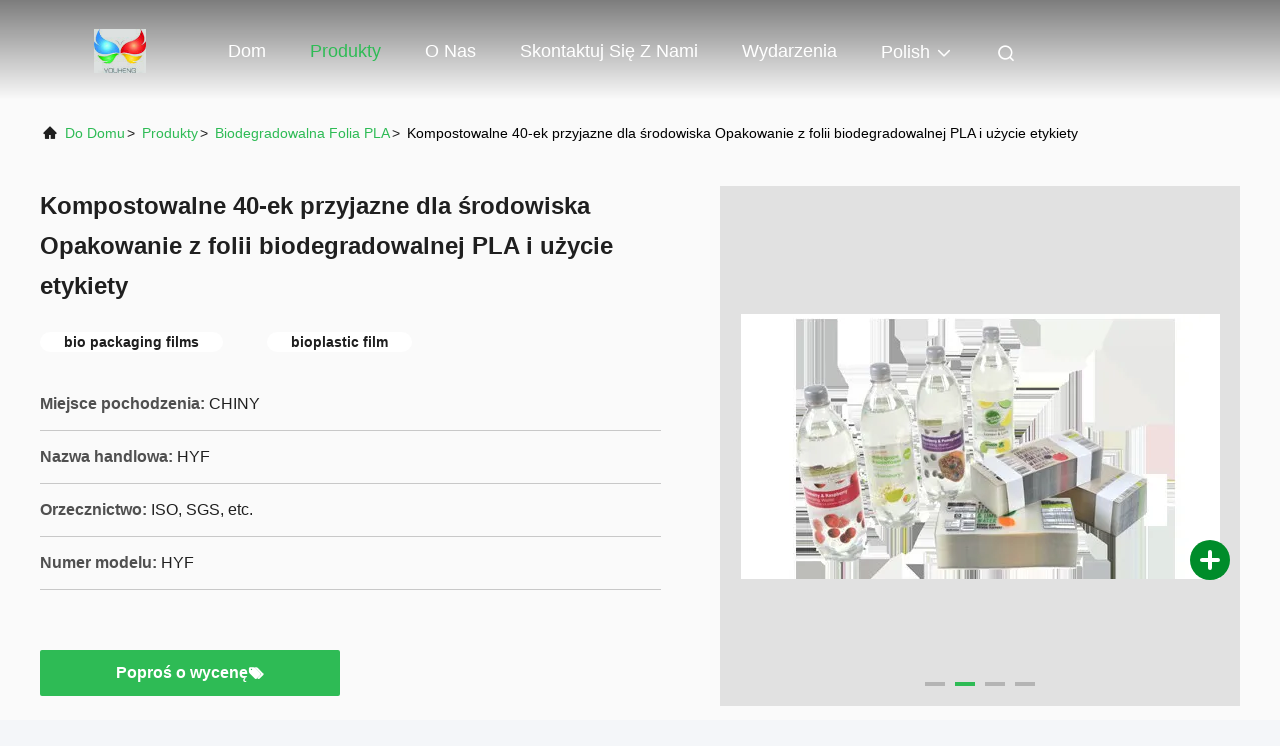

--- FILE ---
content_type: text/html
request_url: https://polish.shrinkfilmroll.com/sale-9555155-compostable-40-mic-eco-friendly-pla-biodegradable-film-packaging-label-use.html
body_size: 27179
content:

<!DOCTYPE html>
<html lang="pl">
<head>
	<meta charset="utf-8">
	<meta http-equiv="X-UA-Compatible" content="IE=edge">
	<meta name="viewport" content="width=device-width, initial-scale=1, maximum-scale=1, minimum-scale=1" />
    <title>Kompostowalne 40-ek przyjazne dla środowiska Opakowanie z folii biodegradowalnej PLA i użycie etykiety</title>
    <meta name="keywords" content="bio packaging films, bioplastic film, Biodegradowalna folia PLA" />
    <meta name="description" content="wysoka jakość Kompostowalne 40-ek przyjazne dla środowiska Opakowanie z folii biodegradowalnej PLA i użycie etykiety z Chin, Wiodący rynek produktów w Chinach bio packaging films Produkt, ze ścisłą kontrolą jakości bioplastic film fabryki, wytwarzanie wysokiej jakości bioplastic film produkty." />
     <link rel='preload'
					  href=/photo/shrinkfilmroll/sitetpl/style/commonV2.css?ver=1740720125 as='style'><link type='text/css' rel='stylesheet'
					  href=/photo/shrinkfilmroll/sitetpl/style/commonV2.css?ver=1740720125 media='all'><meta property="og:title" content="Kompostowalne 40-ek przyjazne dla środowiska Opakowanie z folii biodegradowalnej PLA i użycie etykiety" />
<meta property="og:description" content="wysoka jakość Kompostowalne 40-ek przyjazne dla środowiska Opakowanie z folii biodegradowalnej PLA i użycie etykiety z Chin, Wiodący rynek produktów w Chinach bio packaging films Produkt, ze ścisłą kontrolą jakości bioplastic film fabryki, wytwarzanie wysokiej jakości bioplastic film produkty." />
<meta property="og:type" content="product" />
<meta property="og:availability" content="instock" />
<meta property="og:site_name" content="Hubei HYF Packaging Co., Ltd." />
<meta property="og:url" content="https://polish.shrinkfilmroll.com/sale-9555155-compostable-40-mic-eco-friendly-pla-biodegradable-film-packaging-label-use.html" />
<meta property="og:image" content="https://polish.shrinkfilmroll.com/photo/ps22175645-compostable_40_mic_eco_friendly_pla_biodegradable_film_packaging_label_use.jpg" />
<link rel="canonical" href="https://polish.shrinkfilmroll.com/sale-9555155-compostable-40-mic-eco-friendly-pla-biodegradable-film-packaging-label-use.html" />
<link rel="alternate" href="https://m.polish.shrinkfilmroll.com/sale-9555155-compostable-40-mic-eco-friendly-pla-biodegradable-film-packaging-label-use.html" media="only screen and (max-width: 640px)" />
<link rel="stylesheet" type="text/css" href="/js/guidefirstcommon.css" />
<link rel="stylesheet" type="text/css" href="/js/guidecommon_99708.css" />
<style type="text/css">
/*<![CDATA[*/
.consent__cookie {position: fixed;top: 0;left: 0;width: 100%;height: 0%;z-index: 100000;}.consent__cookie_bg {position: fixed;top: 0;left: 0;width: 100%;height: 100%;background: #000;opacity: .6;display: none }.consent__cookie_rel {position: fixed;bottom:0;left: 0;width: 100%;background: #fff;display: -webkit-box;display: -ms-flexbox;display: flex;flex-wrap: wrap;padding: 24px 80px;-webkit-box-sizing: border-box;box-sizing: border-box;-webkit-box-pack: justify;-ms-flex-pack: justify;justify-content: space-between;-webkit-transition: all ease-in-out .3s;transition: all ease-in-out .3s }.consent__close {position: absolute;top: 20px;right: 20px;cursor: pointer }.consent__close svg {fill: #777 }.consent__close:hover svg {fill: #000 }.consent__cookie_box {flex: 1;word-break: break-word;}.consent__warm {color: #777;font-size: 16px;margin-bottom: 12px;line-height: 19px }.consent__title {color: #333;font-size: 20px;font-weight: 600;margin-bottom: 12px;line-height: 23px }.consent__itxt {color: #333;font-size: 14px;margin-bottom: 12px;display: -webkit-box;display: -ms-flexbox;display: flex;-webkit-box-align: center;-ms-flex-align: center;align-items: center }.consent__itxt i {display: -webkit-inline-box;display: -ms-inline-flexbox;display: inline-flex;width: 28px;height: 28px;border-radius: 50%;background: #e0f9e9;margin-right: 8px;-webkit-box-align: center;-ms-flex-align: center;align-items: center;-webkit-box-pack: center;-ms-flex-pack: center;justify-content: center }.consent__itxt svg {fill: #3ca860 }.consent__txt {color: #a6a6a6;font-size: 14px;margin-bottom: 8px;line-height: 17px }.consent__btns {display: -webkit-box;display: -ms-flexbox;display: flex;-webkit-box-orient: vertical;-webkit-box-direction: normal;-ms-flex-direction: column;flex-direction: column;-webkit-box-pack: center;-ms-flex-pack: center;justify-content: center;flex-shrink: 0;}.consent__btn {width: 280px;height: 40px;line-height: 40px;text-align: center;background: #3ca860;color: #fff;border-radius: 4px;margin: 8px 0;-webkit-box-sizing: border-box;box-sizing: border-box;cursor: pointer;font-size:14px}.consent__btn:hover {background: #00823b }.consent__btn.empty {color: #3ca860;border: 1px solid #3ca860;background: #fff }.consent__btn.empty:hover {background: #3ca860;color: #fff }.open .consent__cookie_bg {display: block }.open .consent__cookie_rel {bottom: 0 }@media (max-width: 760px) {.consent__btns {width: 100%;align-items: center;}.consent__cookie_rel {padding: 20px 24px }}.consent__cookie.open {display: block;}.consent__cookie {display: none;}
/*]]>*/
</style>
<style type="text/css">
/*<![CDATA[*/
@media only screen and (max-width:640px){.contact_now_dialog .content-wrap .desc{background-image:url(/images/cta_images/bg_s.png) !important}}.contact_now_dialog .content-wrap .content-wrap_header .cta-close{background-image:url(/images/cta_images/sprite.png) !important}.contact_now_dialog .content-wrap .desc{background-image:url(/images/cta_images/bg_l.png) !important}.contact_now_dialog .content-wrap .cta-btn i{background-image:url(/images/cta_images/sprite.png) !important}.contact_now_dialog .content-wrap .head-tip img{content:url(/images/cta_images/cta_contact_now.png) !important}.cusim{background-image:url(/images/imicon/im.svg) !important}.cuswa{background-image:url(/images/imicon/wa.png) !important}.cusall{background-image:url(/images/imicon/allchat.svg) !important}
/*]]>*/
</style>
<script type="text/javascript" src="/js/guidefirstcommon.js"></script>
<script type="text/javascript">
/*<![CDATA[*/
window.isvideotpl = 1;window.detailurl = '/sale-9555155-compostable-40-mic-eco-friendly-pla-biodegradable-film-packaging-label-use.html';
var colorUrl = '';var isShowGuide = 2;var showGuideColor = 0;var im_appid = 10003;var im_msg="Good day, what product are you looking for?";

var cta_cid = 17022;var use_defaulProductInfo = 1;var cta_pid = 9555155;var test_company = 0;var webim_domain = '';var company_type = 0;var cta_equipment = 'pc'; var setcookie = 'setwebimCookie(24101,9555155,0)'; var whatsapplink = "https://wa.me/8615327161968?text=Hi%2C+I%27m+interested+in+Kompostowalne+40-ek+przyjazne+dla+%C5%9Brodowiska+Opakowanie+z+folii+biodegradowalnej+PLA+i+u%C5%BCycie+etykiety."; function insertMeta(){var str = '<meta name="mobile-web-app-capable" content="yes" /><meta name="viewport" content="width=device-width, initial-scale=1.0" />';document.head.insertAdjacentHTML('beforeend',str);} var element = document.querySelector('a.footer_webim_a[href="/webim/webim_tab.html"]');if (element) {element.parentNode.removeChild(element);}

var colorUrl = '';
var aisearch = 0;
var selfUrl = '';
window.playerReportUrl='/vod/view_count/report';
var query_string = ["Products","Detail"];
var g_tp = '';
var customtplcolor = 99708;
var str_chat = 'Czat';
				var str_call_now = 'Zadzwoń teraz.';
var str_chat_now = 'Czatuj teraz';
var str_contact1 = 'Najlepszą cenę';var str_chat_lang='polish';var str_contact2 = 'Zdobądź cenę';var str_contact2 = 'Najlepsza cena';var str_contact = 'kontakt';
window.predomainsub = "";
/*]]>*/
</script>
</head>
<body>
<img src="/logo.gif" style="display:none" alt="logo"/>
<a style="display: none!important;" title="Hubei HYF Packaging Co., Ltd." class="float-inquiry" href="/contactnow.html" onclick='setinquiryCookie("{\"showproduct\":1,\"pid\":\"9555155\",\"name\":\"Kompostowalne 40-ek przyjazne dla \\u015brodowiska Opakowanie z folii biodegradowalnej PLA i u\\u017cycie etykiety\",\"source_url\":\"\\/sale-9555155-compostable-40-mic-eco-friendly-pla-biodegradable-film-packaging.html\",\"picurl\":\"\\/photo\\/pd22175645-compostable_40_mic_eco_friendly_pla_biodegradable_film_packaging_label_use.jpg\",\"propertyDetail\":[[\"Temperament\",\"Mi\\u0119kki\"],[\"Grubo\\u015b\\u0107\",\"40 milowy\"],[\"MOQ\",\"2000KGS\"],[\"Leczenie\",\"Leczenie koronami\"]],\"company_name\":null,\"picurl_c\":\"\\/photo\\/pc22175645-compostable_40_mic_eco_friendly_pla_biodegradable_film_packaging_label_use.jpg\",\"price\":\"negotiable\",\"username\":\"alice\",\"viewTime\":\"Ostatnie logowanie : 0 godzin 17 minuty temu\",\"subject\":\"Prosz\\u0119 o wi\\u0119cej informacji na temat Twojego Kompostowalne 40-ek przyjazne dla \\u015brodowiska Opakowanie z folii biodegradowalnej PLA i u\\u017cycie etykiety\",\"countrycode\":\"\"}");'></a>
<script>
var originProductInfo = '';
var originProductInfo = {"showproduct":1,"pid":"9555155","name":"Kompostowalne 40-ek przyjazne dla \u015brodowiska Opakowanie z folii biodegradowalnej PLA i u\u017cycie etykiety","source_url":"\/sale-9555155-compostable-40-mic-eco-friendly-pla-biodegradable-film-packaging.html","picurl":"\/photo\/pd22175645-compostable_40_mic_eco_friendly_pla_biodegradable_film_packaging_label_use.jpg","propertyDetail":[["Temperament","Mi\u0119kki"],["Grubo\u015b\u0107","40 milowy"],["MOQ","2000KGS"],["Leczenie","Leczenie koronami"]],"company_name":null,"picurl_c":"\/photo\/pc22175645-compostable_40_mic_eco_friendly_pla_biodegradable_film_packaging_label_use.jpg","price":"negotiable","username":"alice","viewTime":"Ostatnie logowanie : 1 godzin 17 minuty temu","subject":"Jaka jest najlepsza cena za Kompostowalne 40-ek przyjazne dla \u015brodowiska Opakowanie z folii biodegradowalnej PLA i u\u017cycie etykiety","countrycode":""};
var save_url = "/contactsave.html";
var update_url = "/updateinquiry.html";
var productInfo = {};
var defaulProductInfo = {};
var myDate = new Date();
var curDate = myDate.getFullYear()+'-'+(parseInt(myDate.getMonth())+1)+'-'+myDate.getDate();
var message = '';
var default_pop = 1;
var leaveMessageDialog = document.getElementsByClassName('leave-message-dialog')[0]; // 获取弹层
var _$$ = function (dom) {
    return document.querySelectorAll(dom);
};
resInfo = originProductInfo;
resInfo['name'] = resInfo['name'] || '';
defaulProductInfo.pid = resInfo['pid'];
defaulProductInfo.productName = resInfo['name'] ?? '';
defaulProductInfo.productInfo = resInfo['propertyDetail'];
defaulProductInfo.productImg = resInfo['picurl_c'];
defaulProductInfo.subject = resInfo['subject'] ?? '';
defaulProductInfo.productImgAlt = resInfo['name'] ?? '';
var inquirypopup_tmp = 1;
var message = 'Drogi,'+'\r\n'+"Jestem zainteresowany"+' '+trim(resInfo['name'])+", czy możesz przesłać mi więcej szczegółów, takich jak typ, rozmiar, MOQ, materiał itp."+'\r\n'+"Dzięki!"+'\r\n'+"Czekam na Twoją odpowiedź.";
var message_1 = 'Drogi,'+'\r\n'+"Jestem zainteresowany"+' '+trim(resInfo['name'])+", czy możesz przesłać mi więcej szczegółów, takich jak typ, rozmiar, MOQ, materiał itp."+'\r\n'+"Dzięki!"+'\r\n'+"Czekam na Twoją odpowiedź.";
var message_2 = 'Cześć,'+'\r\n'+"Szukam"+' '+trim(resInfo['name'])+", proszę o przesłanie ceny, specyfikacji i zdjęcia."+'\r\n'+"Twoja szybka odpowiedź będzie bardzo mile widziana."+'\r\n'+"Zapraszam do kontaktu w celu uzyskania dalszych informacji."+'\r\n'+"Wielkie dzięki.";
var message_3 = 'Cześć,'+'\r\n'+trim(resInfo['name'])+' '+"spełnia moje oczekiwania."+'\r\n'+"Proszę podać najlepszą cenę i inne informacje o produkcie."+'\r\n'+"Zapraszam do kontaktu mailowego."+'\r\n'+"Wielkie dzięki.";

var message_4 = 'Drogi,'+'\r\n'+"Jaka jest cena FOB na Twoim"+' '+trim(resInfo['name'])+'?'+'\r\n'+"Jaka jest nazwa najbliższego portu?"+'\r\n'+"Proszę o odpowiedź jak najszybciej, byłoby lepiej, gdybyśmy udzielili dalszych informacji."+'\r\n'+"Pozdrowienia!";
var message_5 = 'Cześć,'+'\r\n'+"Jestem bardzo zainteresowany twoją"+' '+trim(resInfo['name'])+'.'+'\r\n'+"Proszę o przesłanie mi szczegółów produktu."+'\r\n'+"Czekam na Twoją szybką odpowiedź."+'\r\n'+"Zapraszam do kontaktu mailowego."+'\r\n'+"Pozdrowienia!";

var message_6 = 'Drogi,'+'\r\n'+"Podaj nam informacje o swoim"+' '+trim(resInfo['name'])+", takie jak rodzaj, rozmiar, materiał i oczywiście najlepsza cena."+'\r\n'+"Czekam na Twoją szybką odpowiedź."+'\r\n'+"Dziękuję Ci!";
var message_7 = 'Drogi,'+'\r\n'+"Czy możesz dostarczyć"+' '+trim(resInfo['name'])+" dla nas?"+'\r\n'+"Najpierw potrzebujemy cennika i niektórych szczegółów produktu."+'\r\n'+"Mam nadzieję, że otrzymam odpowiedź jak najszybciej i czekam na współpracę."+'\r\n'+"Dziękuję Ci bardzo.";
var message_8 = 'cześć,'+'\r\n'+"Szukam"+' '+trim(resInfo['name'])+", proszę o bardziej szczegółowe informacje o produkcie."+'\r\n'+"Czekam na odpowiedź."+'\r\n'+"Dziękuję Ci!";
var message_9 = 'Cześć,'+'\r\n'+"Twój"+' '+trim(resInfo['name'])+" bardzo dobrze spełnia moje wymagania."+'\r\n'+"Proszę o przesłanie ceny, specyfikacji i podobnego modelu będzie OK."+'\r\n'+"Zapraszam do rozmowy ze mną."+'\r\n'+"Dzięki!";
var message_10 = 'Drogi,'+'\r\n'+"Chcę dowiedzieć się więcej o szczegółach i wycenie"+' '+trim(resInfo['name'])+'.'+'\r\n'+"Nie wahaj się ze mną skontaktować."+'\r\n'+"Pozdrowienia!";

var r = getRandom(1,10);

defaulProductInfo.message = eval("message_"+r);
    defaulProductInfo.message = eval("message_"+r);
        var mytAjax = {

    post: function(url, data, fn) {
        var xhr = new XMLHttpRequest();
        xhr.open("POST", url, true);
        xhr.setRequestHeader("Content-Type", "application/x-www-form-urlencoded;charset=UTF-8");
        xhr.setRequestHeader("X-Requested-With", "XMLHttpRequest");
        xhr.setRequestHeader('Content-Type','text/plain;charset=UTF-8');
        xhr.onreadystatechange = function() {
            if(xhr.readyState == 4 && (xhr.status == 200 || xhr.status == 304)) {
                fn.call(this, xhr.responseText);
            }
        };
        xhr.send(data);
    },

    postform: function(url, data, fn) {
        var xhr = new XMLHttpRequest();
        xhr.open("POST", url, true);
        xhr.setRequestHeader("X-Requested-With", "XMLHttpRequest");
        xhr.onreadystatechange = function() {
            if(xhr.readyState == 4 && (xhr.status == 200 || xhr.status == 304)) {
                fn.call(this, xhr.responseText);
            }
        };
        xhr.send(data);
    }
};
/*window.onload = function(){
    leaveMessageDialog = document.getElementsByClassName('leave-message-dialog')[0];
    if (window.localStorage.recordDialogStatus=='undefined' || (window.localStorage.recordDialogStatus!='undefined' && window.localStorage.recordDialogStatus != curDate)) {
        setTimeout(function(){
            if(parseInt(inquirypopup_tmp%10) == 1){
                creatDialog(defaulProductInfo, 1);
            }
        }, 6000);
    }
};*/
function trim(str)
{
    str = str.replace(/(^\s*)/g,"");
    return str.replace(/(\s*$)/g,"");
};
function getRandom(m,n){
    var num = Math.floor(Math.random()*(m - n) + n);
    return num;
};
function strBtn(param) {

    var starattextarea = document.getElementById("textareamessage").value.length;
    var email = document.getElementById("startEmail").value;

    var default_tip = document.querySelectorAll(".watermark_container").length;
    if (20 < starattextarea && starattextarea < 3000) {
        if(default_tip>0){
            document.getElementById("textareamessage1").parentNode.parentNode.nextElementSibling.style.display = "none";
        }else{
            document.getElementById("textareamessage1").parentNode.nextElementSibling.style.display = "none";
        }

    } else {
        if(default_tip>0){
            document.getElementById("textareamessage1").parentNode.parentNode.nextElementSibling.style.display = "block";
        }else{
            document.getElementById("textareamessage1").parentNode.nextElementSibling.style.display = "block";
        }

        return;
    }

    // var re = /^([a-zA-Z0-9_-])+@([a-zA-Z0-9_-])+\.([a-zA-Z0-9_-])+/i;/*邮箱不区分大小写*/
    var re = /^[a-zA-Z0-9][\w-]*(\.?[\w-]+)*@[a-zA-Z0-9-]+(\.[a-zA-Z0-9]+)+$/i;
    if (!re.test(email)) {
        document.getElementById("startEmail").nextElementSibling.style.display = "block";
        return;
    } else {
        document.getElementById("startEmail").nextElementSibling.style.display = "none";
    }

    var subject = document.getElementById("pop_subject").value;
    var pid = document.getElementById("pop_pid").value;
    var message = document.getElementById("textareamessage").value;
    var sender_email = document.getElementById("startEmail").value;
    var tel = '';
    if (document.getElementById("tel0") != undefined && document.getElementById("tel0") != '')
        tel = document.getElementById("tel0").value;
    var form_serialize = '&tel='+tel;

    form_serialize = form_serialize.replace(/\+/g, "%2B");
    mytAjax.post(save_url,"pid="+pid+"&subject="+subject+"&email="+sender_email+"&message="+(message)+form_serialize,function(res){
        var mes = JSON.parse(res);
        if(mes.status == 200){
            var iid = mes.iid;
            document.getElementById("pop_iid").value = iid;
            document.getElementById("pop_uuid").value = mes.uuid;

            if(typeof gtag_report_conversion === "function"){
                gtag_report_conversion();//执行统计js代码
            }
            if(typeof fbq === "function"){
                fbq('track','Purchase');//执行统计js代码
            }
        }
    });
    for (var index = 0; index < document.querySelectorAll(".dialog-content-pql").length; index++) {
        document.querySelectorAll(".dialog-content-pql")[index].style.display = "none";
    };
    $('#idphonepql').val(tel);
    document.getElementById("dialog-content-pql-id").style.display = "block";
    ;
};
function twoBtnOk(param) {

    var selectgender = document.getElementById("Mr").innerHTML;
    var iid = document.getElementById("pop_iid").value;
    var sendername = document.getElementById("idnamepql").value;
    var senderphone = document.getElementById("idphonepql").value;
    var sendercname = document.getElementById("idcompanypql").value;
    var uuid = document.getElementById("pop_uuid").value;
    var gender = 2;
    if(selectgender == 'Mr.') gender = 0;
    if(selectgender == 'Mrs.') gender = 1;
    var pid = document.getElementById("pop_pid").value;
    var form_serialize = '';

        form_serialize = form_serialize.replace(/\+/g, "%2B");

    mytAjax.post(update_url,"iid="+iid+"&gender="+gender+"&uuid="+uuid+"&name="+(sendername)+"&tel="+(senderphone)+"&company="+(sendercname)+form_serialize,function(res){});

    for (var index = 0; index < document.querySelectorAll(".dialog-content-pql").length; index++) {
        document.querySelectorAll(".dialog-content-pql")[index].style.display = "none";
    };
    document.getElementById("dialog-content-pql-ok").style.display = "block";

};
function toCheckMust(name) {
    $('#'+name+'error').hide();
}
function handClidk(param) {
    var starattextarea = document.getElementById("textareamessage1").value.length;
    var email = document.getElementById("startEmail1").value;
    var default_tip = document.querySelectorAll(".watermark_container").length;
    if (20 < starattextarea && starattextarea < 3000) {
        if(default_tip>0){
            document.getElementById("textareamessage1").parentNode.parentNode.nextElementSibling.style.display = "none";
        }else{
            document.getElementById("textareamessage1").parentNode.nextElementSibling.style.display = "none";
        }

    } else {
        if(default_tip>0){
            document.getElementById("textareamessage1").parentNode.parentNode.nextElementSibling.style.display = "block";
        }else{
            document.getElementById("textareamessage1").parentNode.nextElementSibling.style.display = "block";
        }

        return;
    }

    // var re = /^([a-zA-Z0-9_-])+@([a-zA-Z0-9_-])+\.([a-zA-Z0-9_-])+/i;
    var re = /^[a-zA-Z0-9][\w-]*(\.?[\w-]+)*@[a-zA-Z0-9-]+(\.[a-zA-Z0-9]+)+$/i;
    if (!re.test(email)) {
        document.getElementById("startEmail1").nextElementSibling.style.display = "block";
        return;
    } else {
        document.getElementById("startEmail1").nextElementSibling.style.display = "none";
    }

    var subject = document.getElementById("pop_subject").value;
    var pid = document.getElementById("pop_pid").value;
    var message = document.getElementById("textareamessage1").value;
    var sender_email = document.getElementById("startEmail1").value;
    var form_serialize = tel = '';
    if (document.getElementById("tel1") != undefined && document.getElementById("tel1") != '')
        tel = document.getElementById("tel1").value;
        mytAjax.post(save_url,"email="+sender_email+"&tel="+tel+"&pid="+pid+"&message="+message+"&subject="+subject+form_serialize,function(res){

        var mes = JSON.parse(res);
        if(mes.status == 200){
            var iid = mes.iid;
            document.getElementById("pop_iid").value = iid;
            document.getElementById("pop_uuid").value = mes.uuid;
            if(typeof gtag_report_conversion === "function"){
                gtag_report_conversion();//执行统计js代码
            }
        }

    });
    for (var index = 0; index < document.querySelectorAll(".dialog-content-pql").length; index++) {
        document.querySelectorAll(".dialog-content-pql")[index].style.display = "none";
    };
    $('#idphonepql').val(tel);
    document.getElementById("dialog-content-pql-id").style.display = "block";

};
window.addEventListener('load', function () {
    $('.checkbox-wrap label').each(function(){
        if($(this).find('input').prop('checked')){
            $(this).addClass('on')
        }else {
            $(this).removeClass('on')
        }
    })
    $(document).on('click', '.checkbox-wrap label' , function(ev){
        if (ev.target.tagName.toUpperCase() != 'INPUT') {
            $(this).toggleClass('on')
        }
    })
})

function hand_video(pdata) {
    data = JSON.parse(pdata);
    productInfo.productName = data.productName;
    productInfo.productInfo = data.productInfo;
    productInfo.productImg = data.productImg;
    productInfo.subject = data.subject;

    var message = 'Drogi,'+'\r\n'+"Jestem zainteresowany"+' '+trim(data.productName)+", czy mógłbyś przesłać mi więcej informacji, takich jak rodzaj, rozmiar, ilość, materiał itp."+'\r\n'+"Dzięki!"+'\r\n'+"Czekam na Twoją odpowiedź.";

    var message = 'Drogi,'+'\r\n'+"Jestem zainteresowany"+' '+trim(data.productName)+", czy możesz przesłać mi więcej szczegółów, takich jak typ, rozmiar, MOQ, materiał itp."+'\r\n'+"Dzięki!"+'\r\n'+"Czekam na Twoją odpowiedź.";
    var message_1 = 'Drogi,'+'\r\n'+"Jestem zainteresowany"+' '+trim(data.productName)+", czy możesz przesłać mi więcej szczegółów, takich jak typ, rozmiar, MOQ, materiał itp."+'\r\n'+"Dzięki!"+'\r\n'+"Czekam na Twoją odpowiedź.";
    var message_2 = 'Cześć,'+'\r\n'+"Szukam"+' '+trim(data.productName)+", proszę o przesłanie ceny, specyfikacji i zdjęcia."+'\r\n'+"Twoja szybka odpowiedź będzie bardzo mile widziana."+'\r\n'+"Zapraszam do kontaktu w celu uzyskania dalszych informacji."+'\r\n'+"Wielkie dzięki.";
    var message_3 = 'Cześć,'+'\r\n'+trim(data.productName)+' '+"spełnia moje oczekiwania."+'\r\n'+"Proszę podać najlepszą cenę i inne informacje o produkcie."+'\r\n'+"Zapraszam do kontaktu mailowego."+'\r\n'+"Wielkie dzięki.";

    var message_4 = 'Drogi,'+'\r\n'+"Jaka jest cena FOB na Twoim"+' '+trim(data.productName)+'?'+'\r\n'+"Jaka jest nazwa najbliższego portu?"+'\r\n'+"Proszę o odpowiedź jak najszybciej, byłoby lepiej, gdybyśmy udzielili dalszych informacji."+'\r\n'+"Pozdrowienia!";
    var message_5 = 'Cześć,'+'\r\n'+"Jestem bardzo zainteresowany twoją"+' '+trim(data.productName)+'.'+'\r\n'+"Proszę o przesłanie mi szczegółów produktu."+'\r\n'+"Czekam na Twoją szybką odpowiedź."+'\r\n'+"Zapraszam do kontaktu mailowego."+'\r\n'+"Pozdrowienia!";

    var message_6 = 'Drogi,'+'\r\n'+"Podaj nam informacje o swoim"+' '+trim(data.productName)+", takie jak rodzaj, rozmiar, materiał i oczywiście najlepsza cena."+'\r\n'+"Czekam na Twoją szybką odpowiedź."+'\r\n'+"Dziękuję Ci!";
    var message_7 = 'Drogi,'+'\r\n'+"Czy możesz dostarczyć"+' '+trim(data.productName)+" dla nas?"+'\r\n'+"Najpierw potrzebujemy cennika i niektórych szczegółów produktu."+'\r\n'+"Mam nadzieję, że otrzymam odpowiedź jak najszybciej i czekam na współpracę."+'\r\n'+"Dziękuję Ci bardzo.";
    var message_8 = 'cześć,'+'\r\n'+"Szukam"+' '+trim(data.productName)+", proszę o bardziej szczegółowe informacje o produkcie."+'\r\n'+"Czekam na odpowiedź."+'\r\n'+"Dziękuję Ci!";
    var message_9 = 'Cześć,'+'\r\n'+"Twój"+' '+trim(data.productName)+" bardzo dobrze spełnia moje wymagania."+'\r\n'+"Proszę o przesłanie ceny, specyfikacji i podobnego modelu będzie OK."+'\r\n'+"Zapraszam do rozmowy ze mną."+'\r\n'+"Dzięki!";
    var message_10 = 'Drogi,'+'\r\n'+"Chcę dowiedzieć się więcej o szczegółach i wycenie"+' '+trim(data.productName)+'.'+'\r\n'+"Nie wahaj się ze mną skontaktować."+'\r\n'+"Pozdrowienia!";

    var r = getRandom(1,10);

    productInfo.message = eval("message_"+r);
            if(parseInt(inquirypopup_tmp/10) == 1){
        productInfo.message = "";
    }
    productInfo.pid = data.pid;
    creatDialog(productInfo, 2);
};

function handDialog(pdata) {
    data = JSON.parse(pdata);
    productInfo.productName = data.productName;
    productInfo.productInfo = data.productInfo;
    productInfo.productImg = data.productImg;
    productInfo.subject = data.subject;

    var message = 'Drogi,'+'\r\n'+"Jestem zainteresowany"+' '+trim(data.productName)+", czy mógłbyś przesłać mi więcej informacji, takich jak rodzaj, rozmiar, ilość, materiał itp."+'\r\n'+"Dzięki!"+'\r\n'+"Czekam na Twoją odpowiedź.";

    var message = 'Drogi,'+'\r\n'+"Jestem zainteresowany"+' '+trim(data.productName)+", czy możesz przesłać mi więcej szczegółów, takich jak typ, rozmiar, MOQ, materiał itp."+'\r\n'+"Dzięki!"+'\r\n'+"Czekam na Twoją odpowiedź.";
    var message_1 = 'Drogi,'+'\r\n'+"Jestem zainteresowany"+' '+trim(data.productName)+", czy możesz przesłać mi więcej szczegółów, takich jak typ, rozmiar, MOQ, materiał itp."+'\r\n'+"Dzięki!"+'\r\n'+"Czekam na Twoją odpowiedź.";
    var message_2 = 'Cześć,'+'\r\n'+"Szukam"+' '+trim(data.productName)+", proszę o przesłanie ceny, specyfikacji i zdjęcia."+'\r\n'+"Twoja szybka odpowiedź będzie bardzo mile widziana."+'\r\n'+"Zapraszam do kontaktu w celu uzyskania dalszych informacji."+'\r\n'+"Wielkie dzięki.";
    var message_3 = 'Cześć,'+'\r\n'+trim(data.productName)+' '+"spełnia moje oczekiwania."+'\r\n'+"Proszę podać najlepszą cenę i inne informacje o produkcie."+'\r\n'+"Zapraszam do kontaktu mailowego."+'\r\n'+"Wielkie dzięki.";

    var message_4 = 'Drogi,'+'\r\n'+"Jaka jest cena FOB na Twoim"+' '+trim(data.productName)+'?'+'\r\n'+"Jaka jest nazwa najbliższego portu?"+'\r\n'+"Proszę o odpowiedź jak najszybciej, byłoby lepiej, gdybyśmy udzielili dalszych informacji."+'\r\n'+"Pozdrowienia!";
    var message_5 = 'Cześć,'+'\r\n'+"Jestem bardzo zainteresowany twoją"+' '+trim(data.productName)+'.'+'\r\n'+"Proszę o przesłanie mi szczegółów produktu."+'\r\n'+"Czekam na Twoją szybką odpowiedź."+'\r\n'+"Zapraszam do kontaktu mailowego."+'\r\n'+"Pozdrowienia!";

    var message_6 = 'Drogi,'+'\r\n'+"Podaj nam informacje o swoim"+' '+trim(data.productName)+", takie jak rodzaj, rozmiar, materiał i oczywiście najlepsza cena."+'\r\n'+"Czekam na Twoją szybką odpowiedź."+'\r\n'+"Dziękuję Ci!";
    var message_7 = 'Drogi,'+'\r\n'+"Czy możesz dostarczyć"+' '+trim(data.productName)+" dla nas?"+'\r\n'+"Najpierw potrzebujemy cennika i niektórych szczegółów produktu."+'\r\n'+"Mam nadzieję, że otrzymam odpowiedź jak najszybciej i czekam na współpracę."+'\r\n'+"Dziękuję Ci bardzo.";
    var message_8 = 'cześć,'+'\r\n'+"Szukam"+' '+trim(data.productName)+", proszę o bardziej szczegółowe informacje o produkcie."+'\r\n'+"Czekam na odpowiedź."+'\r\n'+"Dziękuję Ci!";
    var message_9 = 'Cześć,'+'\r\n'+"Twój"+' '+trim(data.productName)+" bardzo dobrze spełnia moje wymagania."+'\r\n'+"Proszę o przesłanie ceny, specyfikacji i podobnego modelu będzie OK."+'\r\n'+"Zapraszam do rozmowy ze mną."+'\r\n'+"Dzięki!";
    var message_10 = 'Drogi,'+'\r\n'+"Chcę dowiedzieć się więcej o szczegółach i wycenie"+' '+trim(data.productName)+'.'+'\r\n'+"Nie wahaj się ze mną skontaktować."+'\r\n'+"Pozdrowienia!";

    var r = getRandom(1,10);
    productInfo.message = eval("message_"+r);
            if(parseInt(inquirypopup_tmp/10) == 1){
        productInfo.message = "";
    }
    productInfo.pid = data.pid;
    creatDialog(productInfo, 2);
};

function closepql(param) {

    leaveMessageDialog.style.display = 'none';
};

function closepql2(param) {

    for (var index = 0; index < document.querySelectorAll(".dialog-content-pql").length; index++) {
        document.querySelectorAll(".dialog-content-pql")[index].style.display = "none";
    };
    document.getElementById("dialog-content-pql-ok").style.display = "block";
};

function decodeHtmlEntities(str) {
    var tempElement = document.createElement('div');
    tempElement.innerHTML = str;
    return tempElement.textContent || tempElement.innerText || '';
}

function initProduct(productInfo,type){

    productInfo.productName = decodeHtmlEntities(productInfo.productName);
    productInfo.message = decodeHtmlEntities(productInfo.message);

    leaveMessageDialog = document.getElementsByClassName('leave-message-dialog')[0];
    leaveMessageDialog.style.display = "block";
    if(type == 3){
        var popinquiryemail = document.getElementById("popinquiryemail").value;
        _$$("#startEmail1")[0].value = popinquiryemail;
    }else{
        _$$("#startEmail1")[0].value = "";
    }
    _$$("#startEmail")[0].value = "";
    _$$("#idnamepql")[0].value = "";
    _$$("#idphonepql")[0].value = "";
    _$$("#idcompanypql")[0].value = "";

    _$$("#pop_pid")[0].value = productInfo.pid;
    _$$("#pop_subject")[0].value = productInfo.subject;
    
    if(parseInt(inquirypopup_tmp/10) == 1){
        productInfo.message = "";
    }

    _$$("#textareamessage1")[0].value = productInfo.message;
    _$$("#textareamessage")[0].value = productInfo.message;

    _$$("#dialog-content-pql-id .titlep")[0].innerHTML = productInfo.productName;
    _$$("#dialog-content-pql-id img")[0].setAttribute("src", productInfo.productImg);
    _$$("#dialog-content-pql-id img")[0].setAttribute("alt", productInfo.productImgAlt);

    _$$("#dialog-content-pql-id-hand img")[0].setAttribute("src", productInfo.productImg);
    _$$("#dialog-content-pql-id-hand img")[0].setAttribute("alt", productInfo.productImgAlt);
    _$$("#dialog-content-pql-id-hand .titlep")[0].innerHTML = productInfo.productName;

    if (productInfo.productInfo.length > 0) {
        var ul2, ul;
        ul = document.createElement("ul");
        for (var index = 0; index < productInfo.productInfo.length; index++) {
            var el = productInfo.productInfo[index];
            var li = document.createElement("li");
            var span1 = document.createElement("span");
            span1.innerHTML = el[0] + ":";
            var span2 = document.createElement("span");
            span2.innerHTML = el[1];
            li.appendChild(span1);
            li.appendChild(span2);
            ul.appendChild(li);

        }
        ul2 = ul.cloneNode(true);
        if (type === 1) {
            _$$("#dialog-content-pql-id .left")[0].replaceChild(ul, _$$("#dialog-content-pql-id .left ul")[0]);
        } else {
            _$$("#dialog-content-pql-id-hand .left")[0].replaceChild(ul2, _$$("#dialog-content-pql-id-hand .left ul")[0]);
            _$$("#dialog-content-pql-id .left")[0].replaceChild(ul, _$$("#dialog-content-pql-id .left ul")[0]);
        }
    };
    for (var index = 0; index < _$$("#dialog-content-pql-id .right ul li").length; index++) {
        _$$("#dialog-content-pql-id .right ul li")[index].addEventListener("click", function (params) {
            _$$("#dialog-content-pql-id .right #Mr")[0].innerHTML = this.innerHTML
        }, false)

    };

};
function closeInquiryCreateDialog() {
    document.getElementById("xuanpan_dialog_box_pql").style.display = "none";
};
function showInquiryCreateDialog() {
    document.getElementById("xuanpan_dialog_box_pql").style.display = "block";
};
function submitPopInquiry(){
    var message = document.getElementById("inquiry_message").value;
    var email = document.getElementById("inquiry_email").value;
    var subject = defaulProductInfo.subject;
    var pid = defaulProductInfo.pid;
    if (email === undefined) {
        showInquiryCreateDialog();
        document.getElementById("inquiry_email").style.border = "1px solid red";
        return false;
    };
    if (message === undefined) {
        showInquiryCreateDialog();
        document.getElementById("inquiry_message").style.border = "1px solid red";
        return false;
    };
    if (email.search(/^\w+((-\w+)|(\.\w+))*\@[A-Za-z0-9]+((\.|-)[A-Za-z0-9]+)*\.[A-Za-z0-9]+$/) == -1) {
        document.getElementById("inquiry_email").style.border= "1px solid red";
        showInquiryCreateDialog();
        return false;
    } else {
        document.getElementById("inquiry_email").style.border= "";
    };
    if (message.length < 20 || message.length >3000) {
        showInquiryCreateDialog();
        document.getElementById("inquiry_message").style.border = "1px solid red";
        return false;
    } else {
        document.getElementById("inquiry_message").style.border = "";
    };
    var tel = '';
    if (document.getElementById("tel") != undefined && document.getElementById("tel") != '')
        tel = document.getElementById("tel").value;

    mytAjax.post(save_url,"pid="+pid+"&subject="+subject+"&email="+email+"&message="+(message)+'&tel='+tel,function(res){
        var mes = JSON.parse(res);
        if(mes.status == 200){
            var iid = mes.iid;
            document.getElementById("pop_iid").value = iid;
            document.getElementById("pop_uuid").value = mes.uuid;

        }
    });
    initProduct(defaulProductInfo);
    for (var index = 0; index < document.querySelectorAll(".dialog-content-pql").length; index++) {
        document.querySelectorAll(".dialog-content-pql")[index].style.display = "none";
    };
    $('#idphonepql').val(tel);
    document.getElementById("dialog-content-pql-id").style.display = "block";

};

//带附件上传
function submitPopInquiryfile(email_id,message_id,check_sort,name_id,phone_id,company_id,attachments){

    if(typeof(check_sort) == 'undefined'){
        check_sort = 0;
    }
    var message = document.getElementById(message_id).value;
    var email = document.getElementById(email_id).value;
    var attachments = document.getElementById(attachments).value;
    if(typeof(name_id) !== 'undefined' && name_id != ""){
        var name  = document.getElementById(name_id).value;
    }
    if(typeof(phone_id) !== 'undefined' && phone_id != ""){
        var phone = document.getElementById(phone_id).value;
    }
    if(typeof(company_id) !== 'undefined' && company_id != ""){
        var company = document.getElementById(company_id).value;
    }
    var subject = defaulProductInfo.subject;
    var pid = defaulProductInfo.pid;

    if(check_sort == 0){
        if (email === undefined) {
            showInquiryCreateDialog();
            document.getElementById(email_id).style.border = "1px solid red";
            return false;
        };
        if (message === undefined) {
            showInquiryCreateDialog();
            document.getElementById(message_id).style.border = "1px solid red";
            return false;
        };

        if (email.search(/^\w+((-\w+)|(\.\w+))*\@[A-Za-z0-9]+((\.|-)[A-Za-z0-9]+)*\.[A-Za-z0-9]+$/) == -1) {
            document.getElementById(email_id).style.border= "1px solid red";
            showInquiryCreateDialog();
            return false;
        } else {
            document.getElementById(email_id).style.border= "";
        };
        if (message.length < 20 || message.length >3000) {
            showInquiryCreateDialog();
            document.getElementById(message_id).style.border = "1px solid red";
            return false;
        } else {
            document.getElementById(message_id).style.border = "";
        };
    }else{

        if (message === undefined) {
            showInquiryCreateDialog();
            document.getElementById(message_id).style.border = "1px solid red";
            return false;
        };

        if (email === undefined) {
            showInquiryCreateDialog();
            document.getElementById(email_id).style.border = "1px solid red";
            return false;
        };

        if (message.length < 20 || message.length >3000) {
            showInquiryCreateDialog();
            document.getElementById(message_id).style.border = "1px solid red";
            return false;
        } else {
            document.getElementById(message_id).style.border = "";
        };

        if (email.search(/^\w+((-\w+)|(\.\w+))*\@[A-Za-z0-9]+((\.|-)[A-Za-z0-9]+)*\.[A-Za-z0-9]+$/) == -1) {
            document.getElementById(email_id).style.border= "1px solid red";
            showInquiryCreateDialog();
            return false;
        } else {
            document.getElementById(email_id).style.border= "";
        };

    };

    mytAjax.post(save_url,"pid="+pid+"&subject="+subject+"&email="+email+"&message="+message+"&company="+company+"&attachments="+attachments,function(res){
        var mes = JSON.parse(res);
        if(mes.status == 200){
            var iid = mes.iid;
            document.getElementById("pop_iid").value = iid;
            document.getElementById("pop_uuid").value = mes.uuid;

            if(typeof gtag_report_conversion === "function"){
                gtag_report_conversion();//执行统计js代码
            }
            if(typeof fbq === "function"){
                fbq('track','Purchase');//执行统计js代码
            }
        }
    });
    initProduct(defaulProductInfo);

    if(name !== undefined && name != ""){
        _$$("#idnamepql")[0].value = name;
    }

    if(phone !== undefined && phone != ""){
        _$$("#idphonepql")[0].value = phone;
    }

    if(company !== undefined && company != ""){
        _$$("#idcompanypql")[0].value = company;
    }

    for (var index = 0; index < document.querySelectorAll(".dialog-content-pql").length; index++) {
        document.querySelectorAll(".dialog-content-pql")[index].style.display = "none";
    };
    document.getElementById("dialog-content-pql-id").style.display = "block";

};
function submitPopInquiryByParam(email_id,message_id,check_sort,name_id,phone_id,company_id){

    if(typeof(check_sort) == 'undefined'){
        check_sort = 0;
    }

    var senderphone = '';
    var message = document.getElementById(message_id).value;
    var email = document.getElementById(email_id).value;
    if(typeof(name_id) !== 'undefined' && name_id != ""){
        var name  = document.getElementById(name_id).value;
    }
    if(typeof(phone_id) !== 'undefined' && phone_id != ""){
        var phone = document.getElementById(phone_id).value;
        senderphone = phone;
    }
    if(typeof(company_id) !== 'undefined' && company_id != ""){
        var company = document.getElementById(company_id).value;
    }
    var subject = defaulProductInfo.subject;
    var pid = defaulProductInfo.pid;

    if(check_sort == 0){
        if (email === undefined) {
            showInquiryCreateDialog();
            document.getElementById(email_id).style.border = "1px solid red";
            return false;
        };
        if (message === undefined) {
            showInquiryCreateDialog();
            document.getElementById(message_id).style.border = "1px solid red";
            return false;
        };

        if (email.search(/^\w+((-\w+)|(\.\w+))*\@[A-Za-z0-9]+((\.|-)[A-Za-z0-9]+)*\.[A-Za-z0-9]+$/) == -1) {
            document.getElementById(email_id).style.border= "1px solid red";
            showInquiryCreateDialog();
            return false;
        } else {
            document.getElementById(email_id).style.border= "";
        };
        if (message.length < 20 || message.length >3000) {
            showInquiryCreateDialog();
            document.getElementById(message_id).style.border = "1px solid red";
            return false;
        } else {
            document.getElementById(message_id).style.border = "";
        };
    }else{

        if (message === undefined) {
            showInquiryCreateDialog();
            document.getElementById(message_id).style.border = "1px solid red";
            return false;
        };

        if (email === undefined) {
            showInquiryCreateDialog();
            document.getElementById(email_id).style.border = "1px solid red";
            return false;
        };

        if (message.length < 20 || message.length >3000) {
            showInquiryCreateDialog();
            document.getElementById(message_id).style.border = "1px solid red";
            return false;
        } else {
            document.getElementById(message_id).style.border = "";
        };

        if (email.search(/^\w+((-\w+)|(\.\w+))*\@[A-Za-z0-9]+((\.|-)[A-Za-z0-9]+)*\.[A-Za-z0-9]+$/) == -1) {
            document.getElementById(email_id).style.border= "1px solid red";
            showInquiryCreateDialog();
            return false;
        } else {
            document.getElementById(email_id).style.border= "";
        };

    };

    var productsku = "";
    if($("#product_sku").length > 0){
        productsku = $("#product_sku").html();
    }

    mytAjax.post(save_url,"tel="+senderphone+"&pid="+pid+"&subject="+subject+"&email="+email+"&message="+message+"&messagesku="+encodeURI(productsku),function(res){
        var mes = JSON.parse(res);
        if(mes.status == 200){
            var iid = mes.iid;
            document.getElementById("pop_iid").value = iid;
            document.getElementById("pop_uuid").value = mes.uuid;

            if(typeof gtag_report_conversion === "function"){
                gtag_report_conversion();//执行统计js代码
            }
            if(typeof fbq === "function"){
                fbq('track','Purchase');//执行统计js代码
            }
        }
    });
    initProduct(defaulProductInfo);

    if(name !== undefined && name != ""){
        _$$("#idnamepql")[0].value = name;
    }

    if(phone !== undefined && phone != ""){
        _$$("#idphonepql")[0].value = phone;
    }

    if(company !== undefined && company != ""){
        _$$("#idcompanypql")[0].value = company;
    }

    for (var index = 0; index < document.querySelectorAll(".dialog-content-pql").length; index++) {
        document.querySelectorAll(".dialog-content-pql")[index].style.display = "none";

    };
    document.getElementById("dialog-content-pql-id").style.display = "block";

};

function creat_videoDialog(productInfo, type) {

    if(type == 1){
        if(default_pop != 1){
            return false;
        }
        window.localStorage.recordDialogStatus = curDate;
    }else{
        default_pop = 0;
    }
    initProduct(productInfo, type);
    if (type === 1) {
        // 自动弹出
        for (var index = 0; index < document.querySelectorAll(".dialog-content-pql").length; index++) {

            document.querySelectorAll(".dialog-content-pql")[index].style.display = "none";
        };
        document.getElementById("dialog-content-pql").style.display = "block";
    } else {
        // 手动弹出
        for (var index = 0; index < document.querySelectorAll(".dialog-content-pql").length; index++) {
            document.querySelectorAll(".dialog-content-pql")[index].style.display = "none";
        };
        document.getElementById("dialog-content-pql-id-hand").style.display = "block";
    }
}

function creatDialog(productInfo, type) {

    if(type == 1){
        if(default_pop != 1){
            return false;
        }
        window.localStorage.recordDialogStatus = curDate;
    }else{
        default_pop = 0;
    }
    initProduct(productInfo, type);
    if (type === 1) {
        // 自动弹出
        for (var index = 0; index < document.querySelectorAll(".dialog-content-pql").length; index++) {

            document.querySelectorAll(".dialog-content-pql")[index].style.display = "none";
        };
        document.getElementById("dialog-content-pql").style.display = "block";
    } else {
        // 手动弹出
        for (var index = 0; index < document.querySelectorAll(".dialog-content-pql").length; index++) {
            document.querySelectorAll(".dialog-content-pql")[index].style.display = "none";
        };
        document.getElementById("dialog-content-pql-id-hand").style.display = "block";
    }
}

//带邮箱信息打开询盘框 emailtype=1表示带入邮箱
function openDialog(emailtype){
    var type = 2;//不带入邮箱，手动弹出
    if(emailtype == 1){
        var popinquiryemail = document.getElementById("popinquiryemail").value;
        // var re = /^([a-zA-Z0-9_-])+@([a-zA-Z0-9_-])+\.([a-zA-Z0-9_-])+/i;
        var re = /^[a-zA-Z0-9][\w-]*(\.?[\w-]+)*@[a-zA-Z0-9-]+(\.[a-zA-Z0-9]+)+$/i;
        if (!re.test(popinquiryemail)) {
            //前端提示样式;
            showInquiryCreateDialog();
            document.getElementById("popinquiryemail").style.border = "1px solid red";
            return false;
        } else {
            //前端提示样式;
        }
        var type = 3;
    }
    creatDialog(defaulProductInfo,type);
}

//上传附件
function inquiryUploadFile(){
    var fileObj = document.querySelector("#fileId").files[0];
    //构建表单数据
    var formData = new FormData();
    var filesize = fileObj.size;
    if(filesize > 10485760 || filesize == 0) {
        document.getElementById("filetips").style.display = "block";
        return false;
    }else {
        document.getElementById("filetips").style.display = "none";
    }
    formData.append('popinquiryfile', fileObj);
    document.getElementById("quotefileform").reset();
    var save_url = "/inquiryuploadfile.html";
    mytAjax.postform(save_url,formData,function(res){
        var mes = JSON.parse(res);
        if(mes.status == 200){
            document.getElementById("uploader-file-info").innerHTML = document.getElementById("uploader-file-info").innerHTML + "<span class=op>"+mes.attfile.name+"<a class=delatt id=att"+mes.attfile.id+" onclick=delatt("+mes.attfile.id+");>Delete</a></span>";
            var nowattachs = document.getElementById("attachments").value;
            if( nowattachs !== ""){
                var attachs = JSON.parse(nowattachs);
                attachs[mes.attfile.id] = mes.attfile;
            }else{
                var attachs = {};
                attachs[mes.attfile.id] = mes.attfile;
            }
            document.getElementById("attachments").value = JSON.stringify(attachs);
        }
    });
}
//附件删除
function delatt(attid)
{
    var nowattachs = document.getElementById("attachments").value;
    if( nowattachs !== ""){
        var attachs = JSON.parse(nowattachs);
        if(attachs[attid] == ""){
            return false;
        }
        var formData = new FormData();
        var delfile = attachs[attid]['filename'];
        var save_url = "/inquirydelfile.html";
        if(delfile != "") {
            formData.append('delfile', delfile);
            mytAjax.postform(save_url, formData, function (res) {
                if(res !== "") {
                    var mes = JSON.parse(res);
                    if (mes.status == 200) {
                        delete attachs[attid];
                        document.getElementById("attachments").value = JSON.stringify(attachs);
                        var s = document.getElementById("att"+attid);
                        s.parentNode.remove();
                    }
                }
            });
        }
    }else{
        return false;
    }
}

</script>
<div class="leave-message-dialog" style="display: none">
<style>
    .leave-message-dialog .close:before, .leave-message-dialog .close:after{
        content:initial;
    }
</style>
<div class="dialog-content-pql" id="dialog-content-pql" style="display: none">
    <span class="close" onclick="closepql()"><img src="/images/close.png" alt="close"></span>
    <div class="title">
        <p class="firstp-pql">Zostaw wiadomość</p>
        <p class="lastp-pql">Oddzwonimy wkrótce!</p>
    </div>
    <div class="form">
        <div class="textarea">
            <textarea style='font-family: robot;'  name="" id="textareamessage" cols="30" rows="10" style="margin-bottom:14px;width:100%"
                placeholder="Podaj szczegóły swojego zapytania."></textarea>
        </div>
        <p class="error-pql"> <span class="icon-pql"><img src="/images/error.png" alt="Hubei HYF Packaging Co., Ltd."></span> Twoja wiadomość musi mieć od 20 do 3000 znaków!</p>
        <input id="startEmail" type="text" placeholder="Wprowadź swój email" onkeydown="if(event.keyCode === 13){ strBtn();}">
        <p class="error-pql"><span class="icon-pql"><img src="/images/error.png" alt="Hubei HYF Packaging Co., Ltd."></span> Proszę sprawdzić email! </p>
                <div class="operations">
            <div class='btn' id="submitStart" type="submit" onclick="strBtn()">Zatwierdź</div>
        </div>
            </div>
</div>
<div class="dialog-content-pql dialog-content-pql-id" id="dialog-content-pql-id" style="display:none">
        <span class="close" onclick="closepql2()"><svg t="1648434466530" class="icon" viewBox="0 0 1024 1024" version="1.1" xmlns="http://www.w3.org/2000/svg" p-id="2198" width="16" height="16"><path d="M576 512l277.333333 277.333333-64 64-277.333333-277.333333L234.666667 853.333333 170.666667 789.333333l277.333333-277.333333L170.666667 234.666667 234.666667 170.666667l277.333333 277.333333L789.333333 170.666667 853.333333 234.666667 576 512z" fill="#444444" p-id="2199"></path></svg></span>
    <div class="left">
        <div class="img"><img></div>
        <p class="titlep"></p>
        <ul> </ul>
    </div>
    <div class="right">
                <p class="title">Więcej informacji ułatwia lepszą komunikację.</p>
                <div style="position: relative;">
            <div class="mr"> <span id="Mr">Pan.</span>
                <ul>
                    <li>Pan.</li>
                    <li>Pani.</li>
                </ul>
            </div>
            <input style="text-indent: 80px;" type="text" id="idnamepql" placeholder="Wpisz swoje imię">
        </div>
        <input type="text"  id="idphonepql"  placeholder="Numer telefonu">
        <input type="text" id="idcompanypql"  placeholder="firma" onkeydown="if(event.keyCode === 13){ twoBtnOk();}">
                <div class="btn form_new" id="twoBtnOk" onclick="twoBtnOk()">dobrze</div>
    </div>
</div>

<div class="dialog-content-pql dialog-content-pql-ok" id="dialog-content-pql-ok" style="display:none">
        <span class="close" onclick="closepql()"><svg t="1648434466530" class="icon" viewBox="0 0 1024 1024" version="1.1" xmlns="http://www.w3.org/2000/svg" p-id="2198" width="16" height="16"><path d="M576 512l277.333333 277.333333-64 64-277.333333-277.333333L234.666667 853.333333 170.666667 789.333333l277.333333-277.333333L170.666667 234.666667 234.666667 170.666667l277.333333 277.333333L789.333333 170.666667 853.333333 234.666667 576 512z" fill="#444444" p-id="2199"></path></svg></span>
    <div class="duihaook"></div>
        <p class="title">Przesłano pomyślnie!</p>
        <p class="p1" style="text-align: center; font-size: 18px; margin-top: 14px;">Oddzwonimy wkrótce!</p>
    <div class="btn" onclick="closepql()" id="endOk" style="margin: 0 auto;margin-top: 50px;">dobrze</div>
</div>
<div class="dialog-content-pql dialog-content-pql-id dialog-content-pql-id-hand" id="dialog-content-pql-id-hand"
    style="display:none">
     <input type="hidden" name="pop_pid" id="pop_pid" value="0">
     <input type="hidden" name="pop_subject" id="pop_subject" value="">
     <input type="hidden" name="pop_iid" id="pop_iid" value="0">
     <input type="hidden" name="pop_uuid" id="pop_uuid" value="0">
        <span class="close" onclick="closepql()"><svg t="1648434466530" class="icon" viewBox="0 0 1024 1024" version="1.1" xmlns="http://www.w3.org/2000/svg" p-id="2198" width="16" height="16"><path d="M576 512l277.333333 277.333333-64 64-277.333333-277.333333L234.666667 853.333333 170.666667 789.333333l277.333333-277.333333L170.666667 234.666667 234.666667 170.666667l277.333333 277.333333L789.333333 170.666667 853.333333 234.666667 576 512z" fill="#444444" p-id="2199"></path></svg></span>
    <div class="left">
        <div class="img"><img></div>
        <p class="titlep"></p>
        <ul> </ul>
    </div>
    <div class="right" style="float:right">
                <div class="title">
            <p class="firstp-pql">Zostaw wiadomość</p>
            <p class="lastp-pql">Oddzwonimy wkrótce!</p>
        </div>
                <div class="form">
            <div class="textarea">
                <textarea style='font-family: robot;' name="message" id="textareamessage1" cols="30" rows="10"
                    placeholder="Podaj szczegóły swojego zapytania."></textarea>
            </div>
            <p class="error-pql"> <span class="icon-pql"><img src="/images/error.png" alt="Hubei HYF Packaging Co., Ltd."></span> Twoja wiadomość musi mieć od 20 do 3000 znaków!</p>

                            <input style="display:none" id="tel1" name="tel" type="text" oninput="value=value.replace(/[^0-9_+-]/g,'');" placeholder="Numer telefonu">
                        <input id='startEmail1' name='email' data-type='1' type='text'
                   placeholder="Wprowadź swój email"
                   onkeydown='if(event.keyCode === 13){ handClidk();}'>
            
            <p class='error-pql'><span class='icon-pql'>
                    <img src="/images/error.png" alt="Hubei HYF Packaging Co., Ltd."></span> Proszę sprawdzić email!            </p>

            <div class="operations">
                <div class='btn' id="submitStart1" type="submit" onclick="handClidk()">Zatwierdź</div>
            </div>
        </div>
    </div>
</div>
</div>
<div id="xuanpan_dialog_box_pql" class="xuanpan_dialog_box_pql"
    style="display:none;background:rgba(0,0,0,.6);width:100%;height:100%;position: fixed;top:0;left:0;z-index: 999999;">
    <div class="box_pql"
      style="width:526px;height:206px;background:rgba(255,255,255,1);opacity:1;border-radius:4px;position: absolute;left: 50%;top: 50%;transform: translate(-50%,-50%);">
      <div onclick="closeInquiryCreateDialog()" class="close close_create_dialog"
        style="cursor: pointer;height:42px;width:40px;float:right;padding-top: 16px;"><span
          style="display: inline-block;width: 25px;height: 2px;background: rgb(114, 114, 114);transform: rotate(45deg); "><span
            style="display: block;width: 25px;height: 2px;background: rgb(114, 114, 114);transform: rotate(-90deg); "></span></span>
      </div>
      <div
        style="height: 72px; overflow: hidden; text-overflow: ellipsis; display:-webkit-box;-ebkit-line-clamp: 3;-ebkit-box-orient: vertical; margin-top: 58px; padding: 0 84px; font-size: 18px; color: rgba(51, 51, 51, 1); text-align: center; ">
        Proszę podać prawidłowy adres e-mail i szczegółowe wymagania (20-3000 znaków).</div>
      <div onclick="closeInquiryCreateDialog()" class="close_create_dialog"
        style="width: 139px; height: 36px; background: rgba(253, 119, 34, 1); border-radius: 4px; margin: 16px auto; color: rgba(255, 255, 255, 1); font-size: 18px; line-height: 36px; text-align: center;">
        dobrze</div>
    </div>
</div>
<style type="text/css">.vr-asidebox {position: fixed; bottom: 290px; left: 16px; width: 160px; height: 90px; background: #eee; overflow: hidden; border: 4px solid rgba(4, 120, 237, 0.24); box-shadow: 0px 8px 16px rgba(0, 0, 0, 0.08); border-radius: 8px; display: none; z-index: 1000; } .vr-small {position: fixed; bottom: 290px; left: 16px; width: 72px; height: 90px; background: url(/images/ctm_icon_vr.png) no-repeat center; background-size: 69.5px; overflow: hidden; display: none; cursor: pointer; z-index: 1000; display: block; text-decoration: none; } .vr-group {position: relative; } .vr-animate {width: 160px; height: 90px; background: #eee; position: relative; } .js-marquee {/*margin-right: 0!important;*/ } .vr-link {position: absolute; top: 0; left: 0; width: 100%; height: 100%; display: none; } .vr-mask {position: absolute; top: 0px; left: 0px; width: 100%; height: 100%; display: block; background: #000; opacity: 0.4; } .vr-jump {position: absolute; top: 0px; left: 0px; width: 100%; height: 100%; display: block; background: url(/images/ctm_icon_see.png) no-repeat center center; background-size: 34px; font-size: 0; } .vr-close {position: absolute; top: 50%; right: 0px; width: 16px; height: 20px; display: block; transform: translate(0, -50%); background: rgba(255, 255, 255, 0.6); border-radius: 4px 0px 0px 4px; cursor: pointer; } .vr-close i {position: absolute; top: 0px; left: 0px; width: 100%; height: 100%; display: block; background: url(/images/ctm_icon_left.png) no-repeat center center; background-size: 16px; } .vr-group:hover .vr-link {display: block; } .vr-logo {position: absolute; top: 4px; left: 4px; width: 50px; height: 14px; background: url(/images/ctm_icon_vrshow.png) no-repeat; background-size: 48px; }
</style>

<div data-head='head'>
<div class="qxkjg_header_p_001">
  <div class="header_p_99708">
    <div class="p_contant">
      <div class="p_logo image-all">
          <a href="/" title="Dom">
               <img
          src="/logo.gif" alt="Hubei HYF Packaging Co., Ltd."
        />
          </a>
       
      </div>
      
            
            
            
            
      <div class="p_sub">
                                               
                <div class="p_item p_child_item">
            <a class="p_item  level1-a 
                                                                                                                                                                                                            "   href="/" title="Dom">
                          Dom
                        </a>
                        
              
                                 </div>
                                               
                <div class="p_item p_child_item">
            <a class="p_item  level1-a 
                      active1
          "   href="/products.html" title="Produkty">
                          Produkty
                        </a>
                        <div class="p_child">
              
                              <!-- 二级 -->
                <div class="p_child_item">
                    <a class="level2-a ecer-ellipsis " href=/supplier-197835-shrink-film-rolls title="jakość Folie termokurczliwe fabryka"><span class="main-a">Folie termokurczliwe</span>
                                        </a>
                                    </div>
                                <!-- 二级 -->
                <div class="p_child_item">
                    <a class="level2-a ecer-ellipsis " href=/supplier-192115-petg-shrink-film title="jakość Folia termokurczliwa PETG fabryka"><span class="main-a">Folia termokurczliwa PETG</span>
                                        </a>
                                    </div>
                                <!-- 二级 -->
                <div class="p_child_item">
                    <a class="level2-a ecer-ellipsis " href=/supplier-191898-pvc-shrink-film title="jakość Folia termokurczliwa PVC fabryka"><span class="main-a">Folia termokurczliwa PVC</span>
                                        </a>
                                    </div>
                                <!-- 二级 -->
                <div class="p_child_item">
                    <a class="level2-a ecer-ellipsis " href=/supplier-192116-ops-shrink-film title="jakość Folia termokurczliwa OPS fabryka"><span class="main-a">Folia termokurczliwa OPS</span>
                                        </a>
                                    </div>
                                <!-- 二级 -->
                <div class="p_child_item">
                    <a class="level2-a ecer-ellipsis " href=/supplier-194097-pla-plastic-film title="jakość PLA Plastic Film fabryka"><span class="main-a">PLA Plastic Film</span>
                                        </a>
                                    </div>
                                <!-- 二级 -->
                <div class="p_child_item">
                    <a class="level2-a ecer-ellipsis " href=/supplier-192117-vacuum-metallized-paper title="jakość Papier metalizowany próżniowo fabryka"><span class="main-a">Papier metalizowany próżniowo</span>
                                        </a>
                                    </div>
                                <!-- 二级 -->
                <div class="p_child_item">
                    <a class="level2-a ecer-ellipsis " href=/supplier-192128-pet-shrink-film title="jakość Drukowane rolki z tworzywa sztucznego fabryka"><span class="main-a">Drukowane rolki z tworzywa sztucznego</span>
                                        </a>
                                    </div>
                                <!-- 二级 -->
                <div class="p_child_item">
                    <a class="level2-a ecer-ellipsis " href=/supplier-192120-drink-bottle-labels title="jakość Pij etykiety butelek fabryka"><span class="main-a">Pij etykiety butelek</span>
                                        </a>
                                    </div>
                                <!-- 二级 -->
                <div class="p_child_item">
                    <a class="level2-a ecer-ellipsis " href=/supplier-192122-pla-shrink-film title="jakość Folia termokurczliwa PLA fabryka"><span class="main-a">Folia termokurczliwa PLA</span>
                                        </a>
                                    </div>
                                <!-- 二级 -->
                <div class="p_child_item">
                    <a class="level2-a ecer-ellipsis " href=/supplier-192124-biodegradable-shrink-film title="jakość Biodegradowalna folia termokurczliwa fabryka"><span class="main-a">Biodegradowalna folia termokurczliwa</span>
                                        </a>
                                    </div>
                                <!-- 二级 -->
                <div class="p_child_item">
                    <a class="level2-a ecer-ellipsis " href=/supplier-192125-biodegradable-laminating-film title="jakość PLA Plastic Film fabryka"><span class="main-a">PLA Plastic Film</span>
                                        </a>
                                    </div>
                                <!-- 二级 -->
                <div class="p_child_item">
                    <a class="level2-a ecer-ellipsis active2" href=/supplier-193862-pla-biodegradable-film title="jakość Biodegradowalna folia PLA fabryka"><span class="main-a">Biodegradowalna folia PLA</span>
                                        </a>
                                    </div>
                                <!-- 二级 -->
                <div class="p_child_item">
                    <a class="level2-a ecer-ellipsis " href=/supplier-372076-pla-film title="jakość Film PLA fabryka"><span class="main-a">Film PLA</span>
                                        </a>
                                    </div>
                                <!-- 二级 -->
                <div class="p_child_item">
                    <a class="level2-a ecer-ellipsis " href=/supplier-195346-petg-shrink-sleeves title="jakość Koszulki termokurczliwe PETG fabryka"><span class="main-a">Koszulki termokurczliwe PETG</span>
                                        </a>
                                    </div>
                                <!-- 二级 -->
                <div class="p_child_item">
                    <a class="level2-a ecer-ellipsis " href=/supplier-206467-pvc-heat-shrink-film title="jakość Folia termokurczliwa PVC fabryka"><span class="main-a">Folia termokurczliwa PVC</span>
                                        </a>
                                    </div>
                            </div>
                        
              
                                 </div>
                                               
                <div class="p_item p_child_item">
            <a class="p_item  level1-a 
                                                                                                                                                                                                            "   href="/aboutus.html" title="O nas">
                          O nas
                        </a>
                        
              
                        <div class="p_child">
                                                                     
                                                                     
                                            <div class="p_child_item ">
                  <a class="" href="/aboutus.html" title="O nas">profil firmy</a>
                </div>
                                                       
                                                        <div class="p_child_item">
                <a class="" href="/factory.html" title="Wycieczka po fabryce">Wycieczka po fabryce</a>
              </div>
                                         
                                                                      <div class="p_child_item">
                <a class="level2-a " href="/quality.html" title="Kontrola jakości">Kontrola jakości</a>
              </div>
                           
                                                                     
                                                                     
                                                                     
                          </div>
                                 </div>
                                                                                                       
                <div class="p_item p_child_item">
            <a class="p_item  level1-a 
                                                                                                                                                                                                            "   href="/contactus.html" title="Skontaktuj się z nami">
                          Skontaktuj się z nami
                        </a>
                        
              
                                 </div>
                                               
                                                       
                <div class="p_item p_child_item">
            <a class="p_item  level1-a 
                                                                                                                                                                                                            "   href="/news.html" title="Aktualności">
                          Wydarzenia
                        </a>
                        
              
                                     <!-- 一级 -->
            <div class="p_child">
                                                                  
                                                                  
                                                                  
                                                                  
                                                                  
                                                                  
                                                                  
                                                   <div class="p_child_item">
                    <a class="level2-a " href="/news.html" title="Nowości">Nowości</a>
                  </div>
                                                   
                          </div>
            <!-- 一级 -->
                  </div>
                            <div class="p_item p_select p_child_item">
                      <div class="p_country " title="O nas">polish</div>
                      <span class="feitian ft-down1"></span>
                      <!-- 一级 -->
                      <div class="p_child">
                                                  
                          <div class="p_child_item">
                              <a href="https://www.shrinkfilmroll.com/sale-9555155-compostable-40-mic-eco-friendly-pla-biodegradable-film-packaging-label-use.html" title="english">english </a>
                          </div>
                                                  
                          <div class="p_child_item">
                              <a href="https://french.shrinkfilmroll.com/sale-9555155-compostable-40-mic-eco-friendly-pla-biodegradable-film-packaging-label-use.html" title="français">français </a>
                          </div>
                                                  
                          <div class="p_child_item">
                              <a href="https://german.shrinkfilmroll.com/sale-9555155-compostable-40-mic-eco-friendly-pla-biodegradable-film-packaging-label-use.html" title="Deutsch">Deutsch </a>
                          </div>
                                                  
                          <div class="p_child_item">
                              <a href="https://italian.shrinkfilmroll.com/sale-9555155-compostable-40-mic-eco-friendly-pla-biodegradable-film-packaging-label-use.html" title="Italiano">Italiano </a>
                          </div>
                                                  
                          <div class="p_child_item">
                              <a href="https://russian.shrinkfilmroll.com/sale-9555155-compostable-40-mic-eco-friendly-pla-biodegradable-film-packaging-label-use.html" title="Русский">Русский </a>
                          </div>
                                                  
                          <div class="p_child_item">
                              <a href="https://spanish.shrinkfilmroll.com/sale-9555155-compostable-40-mic-eco-friendly-pla-biodegradable-film-packaging-label-use.html" title="Español">Español </a>
                          </div>
                                                  
                          <div class="p_child_item">
                              <a href="https://portuguese.shrinkfilmroll.com/sale-9555155-compostable-40-mic-eco-friendly-pla-biodegradable-film-packaging-label-use.html" title="português">português </a>
                          </div>
                                                  
                          <div class="p_child_item">
                              <a href="https://dutch.shrinkfilmroll.com/sale-9555155-compostable-40-mic-eco-friendly-pla-biodegradable-film-packaging-label-use.html" title="Nederlandse">Nederlandse </a>
                          </div>
                                                  
                          <div class="p_child_item">
                              <a href="https://greek.shrinkfilmroll.com/sale-9555155-compostable-40-mic-eco-friendly-pla-biodegradable-film-packaging-label-use.html" title="ελληνικά">ελληνικά </a>
                          </div>
                                                  
                          <div class="p_child_item">
                              <a href="https://japanese.shrinkfilmroll.com/sale-9555155-compostable-40-mic-eco-friendly-pla-biodegradable-film-packaging-label-use.html" title="日本語">日本語 </a>
                          </div>
                                                  
                          <div class="p_child_item">
                              <a href="https://korean.shrinkfilmroll.com/sale-9555155-compostable-40-mic-eco-friendly-pla-biodegradable-film-packaging-label-use.html" title="한국">한국 </a>
                          </div>
                                                  
                          <div class="p_child_item">
                              <a href="https://arabic.shrinkfilmroll.com/sale-9555155-compostable-40-mic-eco-friendly-pla-biodegradable-film-packaging-label-use.html" title="العربية">العربية </a>
                          </div>
                                                  
                          <div class="p_child_item">
                              <a href="https://hindi.shrinkfilmroll.com/sale-9555155-compostable-40-mic-eco-friendly-pla-biodegradable-film-packaging-label-use.html" title="हिन्दी">हिन्दी </a>
                          </div>
                                                  
                          <div class="p_child_item">
                              <a href="https://turkish.shrinkfilmroll.com/sale-9555155-compostable-40-mic-eco-friendly-pla-biodegradable-film-packaging-label-use.html" title="Türkçe">Türkçe </a>
                          </div>
                                                  
                          <div class="p_child_item">
                              <a href="https://indonesian.shrinkfilmroll.com/sale-9555155-compostable-40-mic-eco-friendly-pla-biodegradable-film-packaging-label-use.html" title="indonesia">indonesia </a>
                          </div>
                                                  
                          <div class="p_child_item">
                              <a href="https://vietnamese.shrinkfilmroll.com/sale-9555155-compostable-40-mic-eco-friendly-pla-biodegradable-film-packaging-label-use.html" title="tiếng Việt">tiếng Việt </a>
                          </div>
                                                  
                          <div class="p_child_item">
                              <a href="https://thai.shrinkfilmroll.com/sale-9555155-compostable-40-mic-eco-friendly-pla-biodegradable-film-packaging-label-use.html" title="ไทย">ไทย </a>
                          </div>
                                                  
                          <div class="p_child_item">
                              <a href="https://bengali.shrinkfilmroll.com/sale-9555155-compostable-40-mic-eco-friendly-pla-biodegradable-film-packaging-label-use.html" title="বাংলা">বাংলা </a>
                          </div>
                                                  
                          <div class="p_child_item">
                              <a href="https://persian.shrinkfilmroll.com/sale-9555155-compostable-40-mic-eco-friendly-pla-biodegradable-film-packaging-label-use.html" title="فارسی">فارسی </a>
                          </div>
                                                  
                          <div class="p_child_item">
                              <a href="https://polish.shrinkfilmroll.com/sale-9555155-compostable-40-mic-eco-friendly-pla-biodegradable-film-packaging-label-use.html" title="polski">polski </a>
                          </div>
                                                </div>
                      <!-- 一级 -->
                    </div>
          <div class="p_item p_serch">
                      <span class="feitian ft-search1"></span>
                    </div>
          <form method="POST" onsubmit="return jsWidgetSearch(this,'');">
                  <div class="p_search_input">
                      <span class="feitian ft-close2"></span>
                      <input onchange="(e)=>{ e.stopPropagation();}"  type="text" name="keyword" placeholder="Wyszukiwanie" />
                      <button style="background: transparent;outline: none; border: none;" type="submit"> <span class="feitian ft-search1"></span></button>
                  </div>
                  </form>
        </div>
    </div>
  </div>
</div></div>
<div data-main='main'>
<didv class="detail_pp_99708">
  <div class="p_bg">
    <!-- 面包屑 -->
    <div class="ecer-main-w crumbs_99708 ecer-flex">
      <span class="feitian ft-home" alt="Dom"></span>
      <a href="/" title="Dom">Do domu</a>
      <span class="icon">></span>
      <a href="/products.html" title="produkty">produkty</a>
      <span class="icon">></span>
      <a href="/supplier-193862-pla-biodegradable-film" title="Biodegradowalna folia PLA">Biodegradowalna folia PLA</a>
      <span class="icon">></span>
      <div>Kompostowalne 40-ek przyjazne dla środowiska Opakowanie z folii biodegradowalnej PLA i użycie etykiety</div>
    </div>

    <div class="p_product_main ecer-flex ecer-main-w">
      <div class="p_left">
        <h1 class="p_title">
          Kompostowalne 40-ek przyjazne dla środowiska Opakowanie z folii biodegradowalnej PLA i użycie etykiety
        </h1>

        <div class="ecer-flex ecer-flex-wrap p_tag_high">
                    <h2>bio packaging films</h2>
                    <h2>bioplastic film</h2>
          
        </div>
                <div class="p_i">
          <p class="p_name">Miejsce pochodzenia:</p>
          <p class="p_attribute">CHINY</p>
        </div>
                <div class="p_i">
          <p class="p_name">Nazwa handlowa:</p>
          <p class="p_attribute">HYF</p>
        </div>
                <div class="p_i">
          <p class="p_name">Orzecznictwo:</p>
          <p class="p_attribute">ISO, SGS, etc.</p>
        </div>
                <div class="p_i">
          <p class="p_name">Numer modelu:</p>
          <p class="p_attribute">HYF</p>
        </div>
                
        
        <div class="ecer-flex" style="margin-top:60px;">
            <div class="p_c_btn p_c_btn1">
              <div  onclick='handDialog("{\"pid\":\"9555155\",\"productName\":\"Kompostowalne 40-ek przyjazne dla \\u015brodowiska Opakowanie z folii biodegradowalnej PLA i u\\u017cycie etykiety\",\"productInfo\":[[\"Temperament\",\"Mi\\u0119kki\"],[\"Grubo\\u015b\\u0107\",\"40 milowy\"],[\"MOQ\",\"2000KGS\"],[\"Leczenie\",\"Leczenie koronami\"]],\"subject\":\"Prosz\\u0119 o przes\\u0142anie mi ceny FOB na Kompostowalne 40-ek przyjazne dla \\u015brodowiska Opakowanie z folii biodegradowalnej PLA i u\\u017cycie etykiety\",\"productImg\":\"\\/photo\\/pc22175645-compostable_40_mic_eco_friendly_pla_biodegradable_film_packaging_label_use.jpg\"}");'>
               Skontaktuj się z nami
               <i class="feitian ft-sent2"></i>
              </div>
          </div>
          <div class="p_c_btn">
          <div  onclick='handDialog("{\"pid\":\"9555155\",\"productName\":\"Kompostowalne 40-ek przyjazne dla \\u015brodowiska Opakowanie z folii biodegradowalnej PLA i u\\u017cycie etykiety\",\"productInfo\":[[\"Temperament\",\"Mi\\u0119kki\"],[\"Grubo\\u015b\\u0107\",\"40 milowy\"],[\"MOQ\",\"2000KGS\"],[\"Leczenie\",\"Leczenie koronami\"]],\"subject\":\"Prosz\\u0119 o przes\\u0142anie mi ceny FOB na Kompostowalne 40-ek przyjazne dla \\u015brodowiska Opakowanie z folii biodegradowalnej PLA i u\\u017cycie etykiety\",\"productImg\":\"\\/photo\\/pc22175645-compostable_40_mic_eco_friendly_pla_biodegradable_film_packaging_label_use.jpg\"}");'>Poproś o wycenę <i class="feitian ft-discount2"></i></div>
          </div>
        </div>
      </div>

      
      <div class="p_right">
        <div class="p_slider_box">
                              <a class="item image-all" target="_black" href="/photo/pl22175645-compostable_40_mic_eco_friendly_pla_biodegradable_film_packaging_label_use.jpg">
            <img class="lazyi item-img" src="/photo/pl22175645-compostable_40_mic_eco_friendly_pla_biodegradable_film_packaging_label_use.jpg" alt="Kompostowalne 40-ek przyjazne dla środowiska Opakowanie z folii biodegradowalnej PLA i użycie etykiety" />
          </a>
                    <a class="item image-all" target="_black" href="/photo/pl22175646-compostable_40_mic_eco_friendly_pla_biodegradable_film_packaging_label_use.jpg">
            <img class="lazyi item-img" src="/photo/pl22175646-compostable_40_mic_eco_friendly_pla_biodegradable_film_packaging_label_use.jpg" alt="Kompostowalne 40-ek przyjazne dla środowiska Opakowanie z folii biodegradowalnej PLA i użycie etykiety" />
          </a>
                    <a class="item image-all" target="_black" href="/photo/pl22175650-compostable_40_mic_eco_friendly_pla_biodegradable_film_packaging_label_use.jpg">
            <img class="lazyi item-img" src="/photo/pl22175650-compostable_40_mic_eco_friendly_pla_biodegradable_film_packaging_label_use.jpg" alt="Kompostowalne 40-ek przyjazne dla środowiska Opakowanie z folii biodegradowalnej PLA i użycie etykiety" />
          </a>
                    <a class="item image-all" target="_black" href="/photo/pl22175652-compostable_40_mic_eco_friendly_pla_biodegradable_film_packaging_label_use.jpg">
            <img class="lazyi item-img" src="/photo/pl22175652-compostable_40_mic_eco_friendly_pla_biodegradable_film_packaging_label_use.jpg" alt="Kompostowalne 40-ek przyjazne dla środowiska Opakowanie z folii biodegradowalnej PLA i użycie etykiety" />
          </a>
          

        </div>
        <div class="p_hd">
                              <span></span>
                    <span></span>
                    <span></span>
                    <span></span>
                  </div>
        <div class="prev check">
          <span class="feitian ft-previous1"></span>
        </div>
        <div class="next check">
          <span class="feitian ft-next1"></span>
        </div>
      </div>


    </div>

    <div class="ecer-main-w p_title_detail">Szczegóły produktu</div>
    <div class="ecer-main-w">
      <div class="p_detail_info_item  ecer-flex ecer-flex-wrap">
                        <div class="item ecer-flex">
          <div class="itemTitle">Temperament:</div>
          <div class="itemValue">Miękki</div>
        </div>
                                <div class="item ecer-flex">
          <div class="itemTitle">Grubość:</div>
          <div class="itemValue">40 milowy</div>
        </div>
                                <div class="item ecer-flex">
          <div class="itemTitle">MOQ:</div>
          <div class="itemValue">2000KGS</div>
        </div>
                                <div class="item ecer-flex">
          <div class="itemTitle">Leczenie:</div>
          <div class="itemValue">Leczenie koronami</div>
        </div>
                                <div class="item ecer-flex">
          <div class="itemTitle">Kolor:</div>
          <div class="itemValue">Jasne</div>
        </div>
                                <div class="item ecer-flex">
          <div class="itemTitle">Użycie:</div>
          <div class="itemValue">Pakiet i etykieta</div>
        </div>
                                                                                                                                                        <div class="item ecer-flex onedetailone_box">
          <div class="itemTitle">Podkreślić:</div>
          <div class="itemValue"><h2 style='display: inline-block;font-weight: bold;font-size: 14px;'>bio packaging films</h2>, <h2 style='display: inline-block;font-weight: bold;font-size: 14px;'>bioplastic film</h2></div>
        </div>
                      </div>
    </div>
    <div class="ecer-main-w p_title_detail">Warunki płatności i wysyłki</div>

    <div class="ecer-main-w">
      <div class="p_detail_info_item  ecer-flex ecer-flex-wrap">
                <div class="item ecer-flex">
          <div class="itemTitle">Minimalne zamówienie</div>
          <div class="itemValue">100 kawałków</div>
        </div>
                <div class="item ecer-flex">
          <div class="itemTitle">Cena</div>
          <div class="itemValue">negotiable</div>
        </div>
                <div class="item ecer-flex">
          <div class="itemTitle">Szczegóły pakowania</div>
          <div class="itemValue">Standardowy pakiet eksport</div>
        </div>
                <div class="item ecer-flex">
          <div class="itemTitle">Czas dostawy</div>
          <div class="itemValue">20-30 roboczych</div>
        </div>
                <div class="item ecer-flex">
          <div class="itemTitle">Zasady płatności</div>
          <div class="itemValue">L/c, T/T, Western Union, Paypal</div>
        </div>
                <div class="item ecer-flex">
          <div class="itemTitle">Możliwość Supply</div>
          <div class="itemValue">3000Ton / Miesiąc</div>
        </div>
              </div>
    </div>
  </div>

  <div class="p_detail_main ecer-flex ecer-main-w">
    <div class="p_left">
      <div class="p_l_title">PRODUKTY POWIĄZANE</div>

      
                  <div class="p_pro_slider">
        <div class="p_pro_box">
          
                    
                              <div class="p_pro_item ">
            <div class="p_img">
              <a href="/videos-9555384-25-mic-heat-sealable-pla-biodegradable-film-for-plastic-bag-flower-package.html" class="image-all" title="Dobra cena. 25 - Zgrzewalna folia termozgrzewalna PLA do torebki z tworzywa sztucznego i pakietu kwiatowego w Internecie">
                <img class="lazyi product_img w-100" data-original="/photo/pt22214957-25_zgrzewalna_folia_termozgrzewalna_pla_do_torebki_z_tworzywa_sztucznego_i_pakietu_kwiatowego.jpg" src="/images/load_icon.gif" alt="Dobra cena. 25 - Zgrzewalna folia termozgrzewalna PLA do torebki z tworzywa sztucznego i pakietu kwiatowego w Internecie">
              </a>
                            <span class="p_video">wideo</span>
              
            </div>
            <h2 class="p_pro_title ecer-ellipsis-n">
              <a href="/videos-9555384-25-mic-heat-sealable-pla-biodegradable-film-for-plastic-bag-flower-package.html" title="Dobra cena. 25 - Zgrzewalna folia termozgrzewalna PLA do torebki z tworzywa sztucznego i pakietu kwiatowego w Internecie"> 25 - Zgrzewalna folia termozgrzewalna PLA do torebki z tworzywa sztucznego i pakietu kwiatowego </a>
            </h2>
            
            <div onclick='handDialog("{\"pid\":\"9555384\",\"productName\":\"25 - Zgrzewalna folia termozgrzewalna PLA do torebki z tworzywa sztucznego i pakietu kwiatowego\",\"productInfo\":[[\"Materia\\u0142\",\"PLA\"],[\"Leczenie\",\"Zgrzewalne\"],[\"Rodzaj\",\"Rolka\"],[\"Kolor\",\"Bardzo jasne\"]],\"subject\":\"Prosz\\u0119 o wi\\u0119cej informacji na temat Twojego 25 - Zgrzewalna folia termozgrzewalna PLA do torebki z tworzywa sztucznego i pakietu kwiatowego\",\"productImg\":\"\\/photo\\/pc22214957-25_mic_heat_sealable_pla_biodegradable_film_for_plastic_bag_flower_package.jpg\"}");' class="p_pto_btn"><span>Najlepszą cenę</span></div>
          </div>
          
                              <div class="p_pro_item ">
            <div class="p_img">
              <a href="/sale-9555309-compostable-plastics-pla-biodegradable-film-high-transparency-and-good-gloss.html" class="image-all" title="Dobra cena. Indukcyjne folie uszczelniające z folii aluminiowej w Internecie">
                <img class="lazyi product_img w-100" data-original="/photo/pt24928855-indukcyjne_folie_uszczelniaj_ce_z_folii_aluminiowej.jpg" src="/images/load_icon.gif" alt="Dobra cena. Indukcyjne folie uszczelniające z folii aluminiowej w Internecie">
              </a>
              
            </div>
            <h2 class="p_pro_title ecer-ellipsis-n">
              <a href="/sale-9555309-compostable-plastics-pla-biodegradable-film-high-transparency-and-good-gloss.html" title="Dobra cena. Indukcyjne folie uszczelniające z folii aluminiowej w Internecie"> Indukcyjne folie uszczelniające z folii aluminiowej </a>
            </h2>
            
            <div onclick='handDialog("{\"pid\":\"9555309\",\"productName\":\"Indukcyjne folie uszczelniaj\\u0105ce z folii aluminiowej\",\"productInfo\":[[\"materia\\u0142\",\"PLA\"],[\"Grubo\\u015b\\u0107\",\"50 Mic\"],[\"Nazwa\",\"film kwasu polimlekowego\"],[\"Pakiet\",\"Paleta\"]],\"subject\":\"Prosz\\u0119 o wi\\u0119cej informacji na temat Twojego Indukcyjne folie uszczelniaj\\u0105ce z folii aluminiowej\",\"productImg\":\"\\/photo\\/pc24928855-compostable_plastics_pla_biodegradable_film_high_transparency_and_good_gloss.jpg\"}");' class="p_pto_btn"><span>Najlepszą cenę</span></div>
          </div>
          
                              <div class="p_pro_item ">
            <div class="p_img">
              <a href="/sale-9555009-clear-50-mic-pla-biodegradable-film-for-shrink-band-polylactic-acid-film.html" class="image-all" title="Dobra cena. Przezroczysta 50 Biodegradowalna folia PLA do folii termokurczliwej, folia z kwasu polimlekowego w Internecie">
                <img class="lazyi product_img w-100" data-original="/photo/pt24928854-przezroczysta_50_biodegradowalna_folia_pla_do_folii_termokurczliwej_folia_z_kwasu_polimlekowego.jpg" src="/images/load_icon.gif" alt="Dobra cena. Przezroczysta 50 Biodegradowalna folia PLA do folii termokurczliwej, folia z kwasu polimlekowego w Internecie">
              </a>
              
            </div>
            <h2 class="p_pro_title ecer-ellipsis-n">
              <a href="/sale-9555009-clear-50-mic-pla-biodegradable-film-for-shrink-band-polylactic-acid-film.html" title="Dobra cena. Przezroczysta 50 Biodegradowalna folia PLA do folii termokurczliwej, folia z kwasu polimlekowego w Internecie"> Przezroczysta 50 Biodegradowalna folia PLA do folii termokurczliwej, folia z kwasu polimlekowego </a>
            </h2>
            
            <div onclick='handDialog("{\"pid\":\"9555009\",\"productName\":\"Przezroczysta 50 Biodegradowalna folia PLA do folii termokurczliwej, folia z kwasu polimlekowego\",\"productInfo\":[[\"Materia\\u0142:\",\"PLA\"],[\"Kolor\",\"Przezroczyste\"],[\"MOQ\",\"Do negocjacji\"],[\"Nazwa\",\"Folia biodegradowalna PLA\"]],\"subject\":\"Prosz\\u0119 o przes\\u0142anie mi ceny FOB na Przezroczysta 50 Biodegradowalna folia PLA do folii termokurczliwej, folia z kwasu polimlekowego\",\"productImg\":\"\\/photo\\/pc24928854-clear_50_mic_pla_biodegradable_film_for_shrink_band_polylactic_acid_film.jpg\"}");' class="p_pto_btn"><span>Najlepszą cenę</span></div>
          </div>
          
                              <div class="p_pro_item ">
            <div class="p_img">
              <a href="/sale-9554456-transparent-biodegradable-biomass-pla-plastic-film-with-50-mic-thickness.html" class="image-all" title="Dobra cena. Przezroczysta folia z tworzywa sztucznego Biodegradowalna pla o grubości 50 Mic w Internecie">
                <img class="lazyi product_img w-100" data-original="/photo/pt24928633-przezroczysta_folia_z_tworzywa_sztucznego_biodegradowalna_pla_o_grubo_ci_50_mic.jpg" src="/images/load_icon.gif" alt="Dobra cena. Przezroczysta folia z tworzywa sztucznego Biodegradowalna pla o grubości 50 Mic w Internecie">
              </a>
              
            </div>
            <h2 class="p_pro_title ecer-ellipsis-n">
              <a href="/sale-9554456-transparent-biodegradable-biomass-pla-plastic-film-with-50-mic-thickness.html" title="Dobra cena. Przezroczysta folia z tworzywa sztucznego Biodegradowalna pla o grubości 50 Mic w Internecie"> Przezroczysta folia z tworzywa sztucznego Biodegradowalna pla o grubości 50 Mic </a>
            </h2>
            
            <div onclick='handDialog("{\"pid\":\"9554456\",\"productName\":\"Przezroczysta folia z tworzywa sztucznego Biodegradowalna pla o grubo\\u015bci 50 Mic\",\"productInfo\":[[\"materia\\u0142\",\"PLA\"],[\"Grubo\\u015b\\u0107\",\"50 Mic\"],[\"Nazwa\",\"Folia z tworzywa sztucznego PLA\"],[\"Pakiet\",\"Paleta\"]],\"subject\":\"Jaka jest najlepsza cena za Przezroczysta folia z tworzywa sztucznego Biodegradowalna pla o grubo\\u015bci 50 Mic\",\"productImg\":\"\\/photo\\/pc24928633-transparent_biodegradable_biomass_pla_plastic_film_with_50_mic_thickness.jpg\"}");' class="p_pto_btn"><span>Najlepszą cenę</span></div>
          </div>
          
                  </div>
      </div>
            <div class="p_l_title">Skontaktuj się z nami</div>

      <div class="p_c_lianxi">
        
                        
        <div  class="p_c_btn" >
        <div onclick="creatDialog(defaulProductInfo, 2)" title="zacytować"> <span>Skontaktuj się teraz</span> </div>
        
        </div>
      </div>
    </div>
    <div class="p_right">
      <div class="p_r_title">Opis produktu</div>
      <div class="p_contect">
        <body><p style=text-align:center></p><p style=text-align:center></p><p style=text-align:center>  <strong><span style=font-size:16px>40-milimetrowy przezroczysty ekologiczny i kompostowalny film PLA do pakowania i etykiet</span></strong></span> </p><p></p><p>  <span style=font-size:16px><strong>1. Opis produkcji</strong></span></span> </p><p></p><p>  <span style=font-size:16px>Jeśli interesujesz się ekologią, pokochasz nasze filmy z PLA.</span></span>  <span style=font-size:16px>Są całkowicie biodegradowalne, pochodzą z odnawialnych źródeł i są najbardziej &quot;zielonym&quot; filmem, który oferujemy.</span></span> </p><p>  <span style=font-size:16px>Oczywiście PLA wytwarza się ze skrobi kukurydzianej.</span></span>  <span style=font-size:16px>Aby dowiedzieć się więcej o jego właściwościach, skontaktuj się z nami.</span></span> </p><p></p><p>  <span style=font-size:16px><strong>Kompostowalność</strong></span></span> <span style=font-size:16px><br /></span>  <span style=font-size:16px>Kompostowanie to metoda usuwania odpadów, która pozwala na recykling materiałów organicznych do produktu, który może być użyty jako cenna zmiana gleby.</span></span>  <span style=font-size:16px>PLA jest wytwarzany głównie z kwasu polimlekowego, powtarzającego się łańcucha kwasu mlekowego, który ulega dwustopniowej degradacji.</span></span>  <span style=font-size:16px>Po pierwsze, wilgoć i ciepło w stosie kompostu atakują łańcuchy polimerowe PLA i rozdzielają je, tworząc mniejsze polimery, a na końcu kwas mlekowy.</span></span>  <span style=font-size:16px>grzyby i bakterie biorą udział w degradacji PLA.</span></span>  <span style=font-size:16px>Końcowym rezultatem tego procesu jest dwutlenek węgla, woda, a także próchnica, składnik odżywczy gleby.</span></span>  <span style=font-size:16px>Ten proces degradacji zależy od temperatury i wilgotności.</span></span> </p><p></p><p>  <strong><span style=font-size:16px>2. Wymagania dotyczące produktu</span></strong></span> </p><p></p><p>  <span style=font-size:16px>1) Wysoka transmisja wilgoci</span></span> <span style=font-size:16px><br /></span>  <span style=font-size:16px>2) Wysoka kompostowalność</span></span> <span style=font-size:16px><br /></span>  <span style=font-size:16px>3) Wysoka wytrzymałość na zginanie</span></span> </p><p></p><p>  <span style=font-size:16px><strong>3. Zalety</strong></span></span> </p><p></p><p>  <span style=font-size:16px>1) Zdolne do chłodzenia, zachować świeżość, biodegradacji.</span></span> </p><p>  <span style=font-size:16px>2) Z laminowaniem można utrzymać chłodzenie przez 5-7 dni.</span></span> </p><ul><li>  <span style=font-size:16px>100% ekologiczny surowiec i może zmniejszyć zużycie węgla.</span></span> </li><li>  <span style=font-size:16px>Unikalna cecha</span> <span style=font-size:16px>bezpośredniego</span> <span style=font-size:16px>kontaktu z żywnością.</span></span> </li><li>  <span style=font-size:16px>Dobra przejrzystość, przepuszczalność światła sięga 93%</span></span> </li><li>  <span style=font-size:16px>Łatwa laminacja przetwarzana za pomocą plastiku lub papieru.</span></span> </li><li>  <span style=font-size:16px>Znakomita powierzchnia o</span> <span style=font-size:16px>wysokim</span> <span style=font-size:16px>poziomie przejrzystości.</span></span> </li><li>  <span style=font-size:16px>Klasa wytłaczania o równej grubości i doskonałej wytrzymałości folii.</span></span> </li><li>  <span style=font-size:16px>Nadaje się świetnie do drukowania i różnych celów i może być skręcona.</span></span> <span style=font-size:16px> </span></li></ul><p>  <span style=font-size:16px><strong>4. Aplikacja</strong></span></span> </p><p></p><p>  <span style=font-size:16px>1) Zastąpienie opakowań plastikowych wykonanych z materiałów petrochemicznych.</span></span>  <span style=font-size:16px>(np .: torebka plastikowa, pudełko na bukiet i torba na chleb)</span></span> </p><p>  <span style=font-size:16px>2) Folie okienne na koperty</span></span> <span style=font-size:16px><br /></span>  <span style=font-size:16px>3) Folie kartonowe</span></span> <span style=font-size:16px><br /></span>  <span style=font-size:16px>4) Pakowanie filmów spożywczych:</span></span> <span style=font-size:16px><br /></span>  <span style=font-size:16px>- do pakowania żywności, kanapek, kwiatów</span></span> <span style=font-size:16px><br /></span>  <span style=font-size:16px>- folie pokrywowe do tacek PLA</span></span> <span style=font-size:16px><br /></span>  <span style=font-size:16px>- folie typu flow-pack</span></span> </p><p>  <span style=font-size:16px>- Opakowanie typu &quot;twist candy&quot;.</span></span> <span style=font-size:16px><br /></span>  <span style=font-size:16px>5) Film etykiety</span></span> </p><p> <span style=font-size:16px><img alt="" src=/photo/shrinkfilmroll/editor/20190108170816_12969.jpg style="height:495px; width:650px" /></span> </p><p></p><p>  <strong><span style=font-size:16px>5. Surowce</span></strong></span> </p><p></p><p>  <span style=font-size:16px><em>Folie</em> <em>opakowaniowe firmy</em> <em>HYF</em> <em>wykonane są w 100% z PLA</em></span></span> </p><p>  <span style=font-size:16px>Bardziej <strong>kompostowalne i zrównoważone opakowanie</strong> jest kluczowym środkiem zapewniającym naszą przyszłość.</span></span>  <span style=font-size:16px>Zależność od ropy naftowej i jej wpływ na przyszłe zmiany sprawiły, że nasz zespół rozszerzył swój pogląd na kompostowalne, zrównoważone opakowania.</span></span> </p><p></p><p>  <span style=font-size:16px>Folie HYF PLA są wykonane z PLA żywicy, którą to kwas poli-mlekowy otrzymuje się z <strong>kukurydzy lub innych źródeł skrobi / cukru.</strong></span></span> </p><p></p><table border=1 cellpadding=0 cellspacing=0 style="border-collapse:collapse; height:341px; width:650px; word-wrap:break-word"><tbody><tr><td colspan=5 style="border-color:rgb(0, 0, 0); height:48.02pt; vertical-align:middle; width:270.02pt">  <span style=font-size:16px>• Rośliny rosną przez</span> <span style=font-size:16px>fotosyntezę</span> <span style=font-size:16px>, pochłaniając CO2 z powietrza, minerały i wodę z gleby oraz energię słoneczną;</span></span> </td></tr><tr><td colspan=5 style="border-color:rgb(0, 0, 0); height:51.77pt; vertical-align:middle; width:270.02pt">  <span style=font-size:16px>• Zawartość skrobi i cukru w ​​roślinach jest przekształcana w mikroorganizmy w kwas mlekowy w procesie fermentacji;</span></span> </td></tr><tr><td colspan=5 style="border-color:rgb(0, 0, 0); height:42.02pt; vertical-align:middle; width:270.02pt">  <span style=font-size:16px>• Kwas mlekowy jest polimeryzowany i staje się kwasem mlekowym (PLA);</span></span> </td></tr><tr><td colspan=5 style="border-color:rgb(0, 0, 0); height:40.52pt; vertical-align:middle; width:270.02pt">  <span style=font-size:16px>• PLA jest wytłaczany w folię i staje się elastycznym opakowaniem;</span></span> </td></tr><tr><td colspan=5 style="border-color:rgb(0, 0, 0); height:37.52pt; vertical-align:middle; width:270.02pt">  <span style=font-size:16px>• Elastyczne, zrównoważone opakowanie jest kompostowane w CO2, wodę</span> <span style=font-size:16px>i</span> <span style=font-size:16px>biomasę;</span></span> </td></tr><tr><td colspan=5 style="border-color:rgb(0, 0, 0); height:36.02pt; vertical-align:middle; width:270.02pt">  <span style=font-size:16px>• Biomasa jest pochłaniana przez rośliny, a cykl trwa.</span></span> </td></tr></tbody></table><p></p><p>  <span style=font-size:16px><strong>6. FAQ</strong></span></span> </p><p></p><p>  <span style=font-size:16px><strong>1) Co to jest PLA?</strong></span></span> </p><p>  <span style=font-size:16px>PLA to biopolimer wytworzony z cukrów pochodzenia roślinnego, które są fermentowane i przekształcane w kwas mlekowy.</span></span>  <span style=font-size:16px>Następnie cząsteczki kwasu mlekowego łączą się, tworząc pierścienie zwane monomerami laktydowymi, które następnie łączą się ze sobą tworząc łańcuch polimeru polilaktydu.</span></span> </p><p></p><p>  <span style=font-size:16px><strong>2) Czy tworzywa sztuczne na bazie biologicznej, PLA i degradowalne tworzywa sztuczne to wszystko to samo?</strong></span></span> </p><p>  <span style=font-size:16px>Nie. PLA i inne tworzywa sztuczne na bazie biologicznej są wytwarzane z materiałów roślinnych, często z kukurydzy.</span></span>  <span style=font-size:16px>Nie wszystkie biodegradowalne tworzywa sztuczne są degradowalne.</span></span>  <span style=font-size:16px>Niektóre tworzywa sztuczne na bazie ropy naftowej mogą ulegać biodegradacji.</span></span>  <span style=font-size:16px>Dodawano, że dodatki do degradacji działają w wielu żywicach.</span></span>  <span style=font-size:16px>Zdegradowany materiał jest szansą utraconą na ponowne wykorzystanie cennego zasobu.</span></span> </p><p></p><p>  <span style=font-size:16px><strong>3) Czy wszystkie degradowalne tworzywa sztuczne są takie same?</strong></span></span> </p><p>  <span style=font-size:16px>Nie. Istnieją dwa różne zestawy materiałów zaangażowanych w degradowalne pytanie.</span></span> </p><p>  <span style=font-size:16px>Jeden zestaw degradowalnych tworzyw sztucznych to materiały takie jak PLA (kwas polimlekowy), które są unikatowymi tworzywami sztucznymi, dla których potencjał biologicznego rozkładu jest częścią natury tworzywa sztucznego.</span></span> </p><p>  <span style=font-size:16px>Drugi zestaw to materiały ze standardowego # 1 PET, # 2 HDPE, # 4 LDPE, # 5 PP i # 6 PS ze specjalnymi dodatkami degradowalnymi.</span></span>  <span style=font-size:16px>Mechanizmy degradacji różnią się w zależności od typu.</span></span> </p><p></p><p>  <span style=font-size:16px><strong>4)</strong> <strong>Dlaczego</strong> <strong>folia</strong> <strong>HYF</strong> <strong>wykonana z PLA jest lepsza od konwencjonalnych polimerów na bazie petrochemii?</strong></span></span> </p><p>  <span style=font-size:16px>Ponieważ do wytworzenia peletek PLA zużywa się mniej energii.</span></span>  <span style=font-size:16px>Do 65% mniej paliwa kopalnego i 65% mniej emisji gazów cieplarnianych niż przy wytwarzaniu tradycyjnego plastiku.</span></span> </p><p></p><p>  <span style=font-size:16px><strong>5)</strong> <strong>Ile materiału roślinnego jest wymagane dla PLA?</strong></span></span> </p><p>  <span style=font-size:16px>100 buszli kukurydzy wynosi 1 tonę.</span></span> </p><p></p><p>  <span style=font-size:16px><strong>6)</strong> <strong>Czy folia</strong> <strong>plastyczna</strong> <strong>HYF ulegnie</strong> <strong>degradacji na półkach?</strong></span></span> </p><p style=margin-left:14pt>  <span style=font-size:16px>Nie. HYF nie ulega degradacji na półkach i ma podobną trwałość do innych tworzyw sztucznych na bazie ropy naftowej.</span></span> </p><p></p><p>  <span style=font-size:16px><strong>7) W</strong> <strong>jaki sposób można pozbyć się</strong> <strong>folii opakowaniowej</strong> <strong>HYF</strong> <strong>?</strong></span></span> </p><p>  <span style=font-size:16px>Tworzywa HYF oferują więcej opcji końca życia niż jakikolwiek inny materiał.</span></span>  <span style=font-size:16px>Może być fizycznie poddawany recyklingowi, kompostowany przemysłowo, spalany, składowany na wysypisku, a nawet zawracany do pierwotnego stanu kwasu mlekowego.</span></span> </p><p></p><p>  <span style=font-size:16px><strong>8)</strong> <strong>Czy mogę dostać próbkę plastiku Evlon Compostable Plastic?</strong></span></span> </p><p>  <span style=font-size:16px>Tak.</span></span>  <span style=font-size:16px>Aby poprosić o próbkę, odwiedź sekcję &quot;Skontaktuj się z nami&quot; i prześlij prośbę przez e-mail.</span></span> </p><p></p><p>  <span style=font-size:16px><strong>9)</strong> <strong>Próbowałem innych filmów z PLA bez powodzenia.</strong></span></span>  <span style=font-size:16px><strong>Dlaczego HYF</strong> <strong>najprawdopodobniej odniósłby sukces?</strong></span></span> </p><p>  <span style=font-size:16px>Czym różni się HYF, jest to, że ma doskonały zakres zgrzewania, co ułatwia przejście z większości folii OPP na typowe urządzenia do pakowania.</span></span> </p><p>  <span style=font-size:16px>W zakresie temperatur od 150 do 210 ° F (65-98 ° C) większość maszyn do zgrzewania na gorąco wymaga znacznego obniżenia temperatury pręta zgrzewającego, aby uzyskać dobre uszczelnienie, a inną powszechną zmianą jest skrócenie czasu przebywania jako dobrze, aby zmaksymalizować wytrzymałość uszczelnienia.</span></span> </p><p>  <span style=font-size:16px>Częstym błędem jest próba uruchomienia go zbyt gorąco.</span></span>  <span style=font-size:16px>Jeżeli występuje zniekształcenie wokół uszczelki i / lub folia staje się krucha i pęka lub pęka przy uszczelnieniu, temperatura pręta zgrzewającego jest prawdopodobnie zbyt wysoka.</span></span>  <span style=font-size:16px>Zmień temperaturę, aby uzyskać lepsze uszczelnienie i zaoszczędź trochę energii!</span></span> </p><p></p><p>  <span style=font-size:16px><strong>10)</strong> <strong>Czy stabilność termiczna jest lepsza niż innych folii PLA?</strong></span></span> </p><p>  <span style=font-size:16px>Dzięki unikalnemu procesowi folie HYF są wyjątkowo odporne na ciepło.</span></span>  <span style=font-size:16px>Z małą zmianą wymiarów lub bez zmian w przypadku temperatur przetwarzania 60 ° C (i mniej niż 5% zmiany wymiarów nawet przy 100 ° C przez 5 minut).</span></span> </p><p></p><p>  <span style=font-size:16px><strong>11) Czy trzeba go poddać drukowi?</strong></span></span> </p><p>  <span style=font-size:16px>--- Nie ma potrzeby.</span></span>  <span style=font-size:16px>Został poddany obróbce koronowej.</span></span> </p><p></p><p>  <span style=font-size:16px><strong>12)</strong> <strong>jakie farby drukarskie można stosować (na bazie UV lub rozpuszczalnika)?</strong></span></span> </p><p>  <span style=font-size:16px>--- Farby drukarskie są takie same, jak atramenty, których używasz, UV lub rozpuszczalnik jest w porządku.</span></span> </p><p></p><p>  <span style=font-size:16px><strong>13) Jakie są warunki przechowywania?</strong></span></span> </p><p>  <span style=font-size:16px>--- Przechowuj w niskiej temperaturze (20 ℃);</span></span> </p><p>  <span style=font-size:16px>--- Nie wystawiać na gwałtowne zmiany temperatury</span></span> </p><p>  <span style=font-size:16px>--- Nie przechowywać w bezpośrednim świetle słonecznym</span></span> </p><p>  <span style=font-size:16px>--- W celu ochrony mechanicznej, przed wilgocią i pyłem, przechowuj folię w oryginalnym opakowaniu.</span></span> </p><p></p><p>  <span style=font-size:16px><strong>14) Co to jest</strong> <strong>okres przydatności do spożycia?</strong></span></span> </p><p>  <span style=font-size:16px>Zaproponuj, że zostanie zużyty w ciągu 12 miesięcy od daty produkcji.</span></span> </p></img>
      </div>
      <div class="ecer-flex ecer-flex-wrap p_d_tag">
        <div class="p_i">Znaków：</div>
                <h2 class="p_i"><a href="/buy-bioplastic-film.html" class="p_tag" title="bioplastic film">bioplastic film</a></h2>
                <h2 class="p_i"><a href="/buy-bio-packaging-films.html" class="p_tag" title="bio packaging films">bio packaging films</a></h2>
                <h2 class="p_i"><a href="/buy-shrink-film-roll.html" class="p_tag" title="shrink film roll">shrink film roll</a></h2>
              </div>
    </div>
  </div>



  <div class="product_inq_p_99708 ecer-main-w">
    <p class="p_inq_title">Wyślij do nas zapytanie</p>
    <form class="contact_form_check">
      <div class="p_send">
        <div class="p_right ecer-flex ecer-flex-justify">
          <input style="margin-right:40px;" type="text" id="inquiry_email" placeholder=" * Twój adres e-mail">
          <input type="text" id="inquiry_name" placeholder="Twój telefon lub WhatsApp">
        </div>
        <div class="p_left">
          <textarea type="text" id="inquiry_message" placeholder="* Krótko opisz swoje wymagania" name="msg"></textarea>
        </div>
        <div class="p_right">
          <button type="button" class="p_send_btn" onclick="submitPopInquiryByParam('inquiry_email','inquiry_message',0,'','inquiry_name')">
            <span> Wyślij teraz <i class="feitian ft-sent1"></i></span>
          </button>
        </div>
      </div>
    </form>
  </div>




</didv></div>
<div data-footer='footer'>
<div class="qxkjg_ft_p_001">
    
  <!-- 右侧社交列表 -->
   <div class="right_contact_lists_99516">
       
          <div class="item item1">
       <a href="https://www.facebook.com/hyfpack/" title="Facebook" target="_blank" rel="noopener" title=""><span class="feitian ft-facebook1" style="color: #1877F2;"></span><span class="feitian ft-facebook1" style="color: #1877F2;"></span></a>
     </div>
               <div class="item item1">
       <a title="twitter " href="https://twitter.com/hyfpack?lang=zh-cn" target="_blank" rel="noopener" title=""><span class="feitian ft-twitter1" style="color: #1DA1F2;"></span><span class="feitian ft-twitter1" style="color: #1DA1F2;"></span></a>
     </div>
                         <div class="item item1">
       <a title="linkedin" href="https://www.linkedin.com/company-beta/18065374/admin/updates/" target="_blank" rel="noopener" title=""><span class="feitian ft-linkedin1" style="color: #2867B2;"></span><span class="feitian ft-linkedin1" style="color: #2867B2;"></span></a>
     </div>
                <div class="item toplogo" style="">
       <div class="a" style="margin-left: 3px;width: 40px;height: 40px;border-radius:50%;" title="all" title="">
           <span class="span1"></span><span class="span2"></span>
       </div>
     </div>
   </div>
 
 <div class="footer_p_99708">
   <div class="ecer-main-w ecer-flex ecer-flex-row ecer-flex-justify">
     <div class="p_item">
       <div class="p_logo image-all">
           <a href="/" title="Dom">
         <img class="lazyi"  data-original="/logo.gif"  src="/images/load_icon.gif" alt="Hubei HYF Packaging Co., Ltd.">
         </a>
       </div>
              <div class="p_info">
         <a href="tel:86-27-83991169"  aria-label="tel" title="tel">
           <span class="feitian ft-mobile1"></span> Tel：86-27-83991169</a
         >
       </div>
                     <div class="p_info">
         <a href="mailto:alice@hyfpack.com"  aria-label="Read more about Seminole tax hike" title="tel" class="p_hover">
           <span class="feitian ft-mail1"></span> Wiadomość e-mail：alice@hyfpack.com</a
         >
       </div>
              <div class="p_icon">
         
                               <a href="https://api.whatsapp.com/send?phone=8615327161968" class="feitian ft-whatsapp2"></a>
                               <a href="skype:hwpnew" class="feitian ft-skype1"></a>
                                                      
         
          <span  class="feitian ft-wechat2">
              
                            
          </span>
       </div>
     </div>
     <div class="p_item p_item_list">
       <div class="p_title">O nas</div>
       <div class="p_info">
         <a href="/aboutus.html" title="O nas">
           <span class="feitian ft-next2 feitian1"></span>
           <span class="p_i"> profil firmy</span></a
         >
       </div>
       <div class="p_info">
         <a href="/factory.html" title="Wycieczka po fabryce">
           <span class="feitian ft-next2 feitian2"></span>
           <span class="p_i">Wycieczka po fabryce</span>
         </a>
       </div>
       <div class="p_info">
         <a href="/quality.html" title="Kontrola jakości">
           <span class="feitian ft-next2 feitian3"></span
           ><span class="p_i"> Kontrola jakości</span></a
         >
       </div>
       <div class="p_info">
         <a href="/sitemap.html" title="Sitemap">
           <span class="feitian ft-next2 feitian4"></span>
           <span class="p_i">Sitemap</span></a
         >
       </div>
       
                 
                                 
                                 
                                 
                                 
                                 
                                 
                                 
                <div class="p_title p_atitle">Wydarzenia</div>
        <div class="p_info">
         <a href="/news.html" title="Nowości">
           <span class="feitian ft-next2 feitian6"></span>
           <span class="p_i">Nowości</span></a
         >
       </div>
                              
     </div>
     <div class="p_item">
       <div class="p_c_title ecer-ellipsis-n">
         Hubei HYF Packaging Co., Ltd.
       </div>
       <div class="p_c_desc ecer-ellipsis-n">
         
       </div>
       <div class="p_c_desc ecer-ellipsis-n p_c_desc2">
         Oddzwonimy jak najszybciej.
       </div>
       <div class="p_input">
             <input autocomplete="new-password" id="inquiry_email1" type="text" name="email" placeholder="Wprowadź swój email...">
             <textarea id="inquiry_message1" style="display:none;" value="Proszę krótko opisać swoje wymagania">Proszę krótko opisać swoje wymagania</textarea>
             <button  onclick="submitPopInquiryByParam('inquiry_email1','inquiry_message1',1,'','')" type="submit" class="p_sing ecer-ellipsis" style="background: transparent;color: #fff ; outline: none;border: none;">
               <span class="feitian ft-next2"></span> zapisać się
             </button>
       </div>
     </div>
   </div>
 </div>
 <div class="policy_p_99708">
   <a  href="/privacy.html"  class="privacy"  title="Chiny Hubei HYF Packaging Co., Ltd. Polityka prywatności">Polityka prywatności</a>  Chiny Dobra jakość Folie termokurczliwe Sprzedawca.  2017-2025 Hubei HYF Packaging Co., Ltd. . Wszelkie prawa zastrzeżone.
 </div>
</div></div>
			<script type='text/javascript' src='/js/jquery.1.12.4.js'></script>
					  <script type='text/javascript' src='/photo/shrinkfilmroll/sitetpl/style/common.js?ver=1740720125'></script><script type="text/javascript"> (function() {var e = document.createElement('script'); e.type = 'text/javascript'; e.async = true; e.src = '/stats.js'; var s = document.getElementsByTagName('script')[0]; s.parentNode.insertBefore(e, s); })(); </script><noscript><img style="display:none" src="/stats.php" width=0 height=0 rel="nofollow"/></noscript>
<script>
  (function(i,s,o,g,r,a,m){i['GoogleAnalyticsObject']=r;i[r]=i[r]||function(){
  (i[r].q=i[r].q||[]).push(arguments)},i[r].l=1*new Date();a=s.createElement(o),
  m=s.getElementsByTagName(o)[0];a.async=1;a.src=g;m.parentNode.insertBefore(a,m)
  })(window,document,'script','https://www.google-analytics.com/analytics.js','ga');

  ga('create', 'UA-99686830-1', 'auto');
  ga('send', 'pageview');

</script>
<!-- Global site tag (gtag.js) - Google Ads: 852197363-->
<script async src='https://www.googletagmanager.com/gtag/js?id=AW-852197363'></script>
<script>
  window.dataLayer = window.dataLayer || [];
  function gtag(){dataLayer.push(arguments);}
  gtag('js', new Date());
 
  gtag('config', 'AW-852197363', {cookie_flags: "SameSite=None;Secure"});
 gtag('config', 'G-BRLP63V9N8', {cookie_flags: "SameSite=None;Secure"});
</script>
<!-- Event snippet for shrinkfilmroll.com conversion page -->
<script>
  gtag('event', 'conversion', {'send_to': 'AW-852197363/4wlFCIek15ABEPP_rZYD'});
</script><script type="text/javascript" src="/js/guidecommon.js"></script>
<script type="text/javascript" src="/js/webimV3.js"></script>
<script type="text/javascript">
/*<![CDATA[*/

									var htmlContent = `
								<div class="consent__cookie">
									<div class="consent__cookie_bg"></div>
									<div class="consent__cookie_rel">
										<div class="consent__close" onclick="allConsentNotGranted()">
											<svg t="1709102891149" class="icon" viewBox="0 0 1024 1024" version="1.1" xmlns="http://www.w3.org/2000/svg" p-id="3596" xmlns:xlink="http://www.w3.org/1999/xlink" width="32" height="32">
												<path d="M783.36 195.2L512 466.56 240.64 195.2a32 32 0 0 0-45.44 45.44L466.56 512l-271.36 271.36a32 32 0 0 0 45.44 45.44L512 557.44l271.36 271.36a32 32 0 0 0 45.44-45.44L557.44 512l271.36-271.36a32 32 0 0 0-45.44-45.44z" fill="#2C2C2C" p-id="3597"></path>
											</svg>
										</div>
										<div class="consent__cookie_box">
											<div class="consent__warm">Witamy na shrinkfilmroll.com</div>
											<div class="consent__title">shrinkfilmroll.com prosi o zgodę na wykorzystanie danych osobowych do:</div>
											<div class="consent__itxt"><i><svg t="1707012116255" class="icon" viewBox="0 0 1024 1024" version="1.1" xmlns="http://www.w3.org/2000/svg" p-id="11708" xmlns:xlink="http://www.w3.org/1999/xlink" width="20" height="20">
														<path d="M768 890.88H256a90.88 90.88 0 0 1-81.28-50.56 94.08 94.08 0 0 1 7.04-99.2A412.16 412.16 0 0 1 421.12 576a231.68 231.68 0 1 1 181.76 0 412.16 412.16 0 0 1 241.92 163.2 94.08 94.08 0 0 1 7.04 99.2 90.88 90.88 0 0 1-83.84 52.48zM512 631.68a344.96 344.96 0 0 0-280.96 146.56 30.08 30.08 0 0 0 0 32.64 26.88 26.88 0 0 0 24.32 16H768a26.88 26.88 0 0 0 24.32-16 30.08 30.08 0 0 0 0-32.64A344.96 344.96 0 0 0 512 631.68z m0-434.56a167.68 167.68 0 1 0 167.68 167.68A167.68 167.68 0 0 0 512 197.12z" p-id="11709"></path>
													</svg></i>Personalizowana reklama i treści, pomiar reklamy i treści, badania odbiorców i rozwój usług</div>
											<div class="consent__itxt"><i><svg t="1709102557526" class="icon" viewBox="0 0 1024 1024" version="1.1" xmlns="http://www.w3.org/2000/svg" p-id="2631" xmlns:xlink="http://www.w3.org/1999/xlink" width="20" height="20">
														<path d="M876.8 320H665.6c-70.4 0-128 57.6-128 128v358.4c0 70.4 57.6 128 128 128h211.2c70.4 0 128-57.6 128-128V448c0-70.4-57.6-128-128-128z m-211.2 64h211.2c32 0 64 25.6 64 64v320H608V448c0-38.4 25.6-64 57.6-64z m211.2 480H665.6c-25.6 0-44.8-12.8-57.6-38.4h320c-6.4 25.6-25.6 38.4-51.2 38.4z" p-id="2632"></path>
														<path d="M499.2 704c0-19.2-12.8-32-32-32H140.8c-19.2 0-38.4-19.2-38.4-38.4V224c0-19.2 19.2-32 38.4-32H768c19.2 0 38.4 19.2 38.4 38.4v38.4c0 19.2 12.8 32 32 32s32-12.8 32-32V224c0-51.2-44.8-96-102.4-96H140.8c-57.6 0-102.4 44.8-102.4 96v409.6c0 57.6 44.8 102.4 102.4 102.4h326.4c25.6 0 32-19.2 32-32z m0 64H326.4c-19.2 0-32 12.8-32 32s12.8 32 32 32h166.4c19.2 0 32-12.8 32-32s-12.8-32-25.6-32z" p-id="2633"></path>
													</svg></i>Przechowywanie lub dostęp do informacji na urządzeniu</div>
											<div class="consent__txt">Twoje dane osobowe będą przetwarzane, a informacje z urządzenia (ciasteczka, unikalne identyfikatory i inne dane urządzenia) mogą być przechowywane przez:dostępne i udostępniane przez 135 dostawców TCF i 65 partnerów reklamowych, lub używane specjalnie przez tę stronę lub aplikację.</div>
											<div class="consent__txt">Niektórzy dostawcy mogą przetwarzać dane osobowe na podstawie uzasadnionego interesu, któremu możesz sprzeciwić się poprzez nie wyrażanie zgody.</div>


										</div>
										<div class="consent__btns">
											<span class="consent__btn" onclick="allConsentGranted()">Zgoda</span>
											<span class="consent__btn empty" onclick="allConsentNotGranted()">Nie zgadzam się.</span>
										</div>
									</div>
								</div>
							`;
							var newElement = document.createElement('div');
							newElement.innerHTML = htmlContent;
							document.body.appendChild(newElement);
							var consent__cookie = {
								init:function(){},
								open:function(){
									document.querySelector('.consent__cookie').className = 'consent__cookie open';
									document.body.style.overflow = 'hidden';
								},
								close:function(){
									document.querySelector('.consent__cookie').className = 'consent__cookie';
									document.body.style.overflow = '';
								}
							};
		
/*]]>*/
</script>
<script type="application/ld+json">
[
    {
        "@context": "https://schema.org/",
        "@type": "Product",
        "@id": "9555155",
        "name": "Kompostowalne 40-ek przyjazne dla środowiska Opakowanie z folii biodegradowalnej PLA i użycie etykiety",
        "description": "Kompostowalne 40-ek przyjazne dla środowiska Opakowanie z folii biodegradowalnej PLA i użycie etykiety, Znajdź pełne informacje o Kompostowalne 40-ek przyjazne dla środowiska Opakowanie z folii biodegradowalnej PLA i użycie etykiety od Hubei HYF Packaging Co., Ltd. Dostawca lub Producent na shrinkfilmroll.com",
        "image": [
            "https://polish.shrinkfilmroll.com/photo/pl22175645-compostable_40_mic_eco_friendly_pla_biodegradable_film_packaging_label_use.jpg",
            "https://polish.shrinkfilmroll.com/photo/pl22175646-compostable_40_mic_eco_friendly_pla_biodegradable_film_packaging_label_use.jpg",
            "https://polish.shrinkfilmroll.com/photo/pl22175650-compostable_40_mic_eco_friendly_pla_biodegradable_film_packaging_label_use.jpg",
            "https://polish.shrinkfilmroll.com/photo/pl22175652-compostable_40_mic_eco_friendly_pla_biodegradable_film_packaging_label_use.jpg"
        ],
        "sku": "HYF",
        "mpn": "9555155-00",
        "brand": {
            "@type": "Brand",
            "name": "Hubei HYF Packaging Co., Ltd."
        },
        "offers": {
            "@type": "Offer",
            "url": "https://polish.shrinkfilmroll.com/sale-9555155-compostable-40-mic-eco-friendly-pla-biodegradable-film-packaging-label-use.html",
            "offerCount": 100,
            "availability": "https://schema.org/InStock",
            "priceCurrency": "USD",
            "price": "1.85",
            "priceValidUntil": "2026-12-05"
        },
        "review": {
            "@type": "Review",
            "author": {
                "@type": "Person",
                "name": "anonymous"
            },
            "reviewRating": {
                "@type": "Rating",
                "ratingValue": "4.5",
                "bestRating": 5
            }
        }
    },
    {
        "@context": "https://schema.org/",
        "@type": "ImageObject",
        "contentUrl": "https://polish.shrinkfilmroll.com/photo/pl22175645-compostable_40_mic_eco_friendly_pla_biodegradable_film_packaging_label_use.jpg",
        "creditText": "shrinkfilmroll.com",
        "creator": {
            "@type": "Person",
            "name": "Hubei HYF Packaging Co., Ltd."
        }
    },
    {
        "@context": "https://schema.org/",
        "@type": "BreadcrumbList",
        "itemListElement": [
            {
                "@type": "ListItem",
                "position": 1,
                "name": "Products",
                "item": "https://polish.shrinkfilmroll.com/products.html"
            },
            {
                "@type": "ListItem",
                "position": 2,
                "name": "Biodegradowalna folia PLA",
                "item": "https://polish.shrinkfilmroll.com/supplier-193862-pla-biodegradable-film"
            }
        ]
    }
]
</script></body>
</html>
<!-- static:2025-12-05 12:18:01 -->
